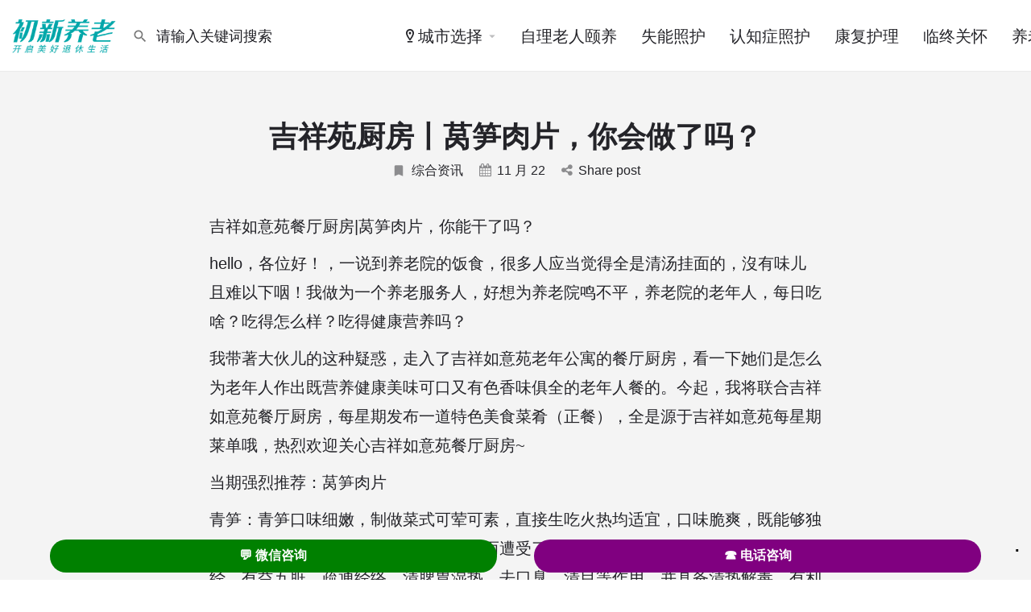

--- FILE ---
content_type: text/html; charset=UTF-8
request_url: https://www.chuxin365.com/a/jixiang-yuan-kitchen-lettuce-meat-slices-can-you-do-it/
body_size: 26766
content:
<!DOCTYPE html>
<html lang="zh-Hans">
<head>
	<meta name="generator" content="Joomla! - Open Source Content Management" />
<meta charset="UTF-8" />
	<meta name="viewport" content="width=device-width, initial-scale=1.0" />
	

	<title>吉祥苑厨房丨莴笋肉片，你会做了吗？ - 初新养老</title>
	
	<meta name="description" content="欢迎关注吉祥苑厨房，品味美食，享受当下，过有品有味的养老生活">
<meta name="robots" content="index, follow, max-snippet:-1, max-image-preview:large, max-video-preview:-1">
<link rel="canonical" href="https://www.chuxin365.com/a/jixiang-yuan-kitchen-lettuce-meat-slices-can-you-do-it/">
<link rel='stylesheet' id='popup-maker-site-css' href='//cos.cxfile.cn/uploads/pum/pum-site-styles.css?generated=1751342671' type='text/css' media='all' />
<link rel='preload stylesheet' as='style' onload="this.onload=null;this.rel='stylesheet'" id='mapbox-gl-css' href='https://api.tiles.mapbox.com/mapbox-gl-js/v1.9.0/mapbox-gl.css' type='text/css' media='all' />
<link rel='stylesheet' id='mylisting-mapbox-css' href='https://www.chuxin365.com/files/themes/my-listing/assets/dist/maps/mapbox/mapbox.css' type='text/css' media='all' />
<link rel='preload stylesheet' as='style' onload="this.onload=null;this.rel='stylesheet'" id='mylisting-icons-css' href='https://www.chuxin365.com/files/themes/my-listing/assets/dist/icons.css' type='text/css' media='all' />
<link rel='stylesheet' id='mylisting-material-icons-css' href='https://fonts.googleapis.com/icon?family=Material+Icons&#038;display=swap' type='text/css' media='all' />
<link rel='stylesheet' id='mylisting-select2-css' href='https://www.chuxin365.com/files/themes/my-listing/assets/vendor/select2/select2.css' type='text/css' media='all' />
<link rel='stylesheet' id='mylisting-vendor-css' href='https://www.chuxin365.com/files/themes/my-listing/assets/dist/vendor.css' type='text/css' media='all' />
<link rel='stylesheet' id='mylisting-frontend-css' href='https://www.chuxin365.com/files/themes/my-listing/assets/dist/frontend.css' type='text/css' media='all' />
<link rel='stylesheet' id='ml-max-w-1200-css' href='https://www.chuxin365.com/files/themes/my-listing/assets/dist/max-width-1200.css' type='text/css' media='(max-width: 1200px)' />
<link rel='stylesheet' id='ml-max-w-992-css' href='https://www.chuxin365.com/files/themes/my-listing/assets/dist/max-width-992.css' type='text/css' media='(max-width: 992px)' />
<link rel='stylesheet' id='ml-max-w-768-css' href='https://www.chuxin365.com/files/themes/my-listing/assets/dist/max-width-768.css' type='text/css' media='(max-width: 768px)' />
<link rel='stylesheet' id='ml-max-w-600-css' href='https://www.chuxin365.com/files/themes/my-listing/assets/dist/max-width-600.css' type='text/css' media='(max-width: 600px)' />
<link rel='stylesheet' id='ml-max-w-480-css' href='https://www.chuxin365.com/files/themes/my-listing/assets/dist/max-width-480.css' type='text/css' media='(max-width: 480px)' />
<link rel='stylesheet' id='ml-max-w-320-css' href='https://www.chuxin365.com/files/themes/my-listing/assets/dist/max-width-320.css' type='text/css' media='(max-width: 320px)' />
<link rel='stylesheet' id='ml-min-w-993-css' href='https://www.chuxin365.com/files/themes/my-listing/assets/dist/min-width-993.css' type='text/css' media='(min-width: 993px)' />
<link rel='stylesheet' id='ml-min-w-1201-css' href='https://www.chuxin365.com/files/themes/my-listing/assets/dist/min-width-1201.css' type='text/css' media='(min-width: 1201px)' />
<link rel='stylesheet' id='wc-general-style-css' href='https://www.chuxin365.com/files/themes/my-listing/assets/dist/wc-general-style.css' type='text/css' media='all' />
<link rel='stylesheet' id='theme-styles-default-css' href='https://www.chuxin365.com/files/themes/my-listing/style.css' type='text/css' media='all' />
<link rel='stylesheet' id='child-style-css' href='https://www.chuxin365.com/files/themes/my-listing-child/style.css' type='text/css' media='all' />
<link rel='stylesheet' id='mylisting-dynamic-styles-css' href='https://cos.cxfile.cn/uploads/mylisting-dynamic-styles.css' type='text/css' media='all' />
<script type="text/javascript" src="https://www.chuxin365.com/resources/js/jquery/jquery.min.js" id="jquery-core-js"></script>
<script type="text/javascript" src="https://www.chuxin365.com/apps/link-library/colorbox/jquery.colorbox-min.js" id="colorbox-js"></script>
<script type="text/javascript" src="https://www.chuxin365.com/apps/handl-utm-grabber/js/js.cookie.js" id="js.cookie-js"></script>
<script type="text/javascript" id="handl-utm-grabber-js-extra">
/* <![CDATA[ */
var handl_utm = [];
/* ]]> */
</script>
<script type="text/javascript" src="https://www.chuxin365.com/apps/handl-utm-grabber/js/handl-utm-grabber.js" id="handl-utm-grabber-js"></script>
<script type="text/javascript" id="thumbs_rating_scripts-js-extra">
/* <![CDATA[ */
var thumbs_rating_ajax = {"ajax_url":"https:\/\/www.chuxin365.com\/admin-ajax-9f3g.php","nonce":"c8986e4291"};
/* ]]> */
</script>
<script type="text/javascript" src="https://www.chuxin365.com/apps/link-library/upvote-downvote/js/general.js" id="thumbs_rating_scripts-js"></script>
<script type="text/javascript" id="url-shortify-js-extra">
/* <![CDATA[ */
var usParams = {"ajaxurl":"https:\/\/www.chuxin365.com\/admin-ajax-9f3g.php"};
/* ]]> */
</script>
<script type="text/javascript" src="https://www.chuxin365.com/apps/url-shortify/lite/dist/scripts/url-shortify.js" id="url-shortify-js"></script>
<script type="text/javascript" src="https://www.chuxin365.com/apps/elementor/assets/lib/font-awesome/js/v4-shims.min.js" id="font-awesome-4-shim-js"></script>
<script type="text/javascript" src="https://www.chuxin365.com/apps/simple-tags/assets/frontend/js/frontend.js" id="taxopress-frontend-js-js"></script>
<script type="text/javascript" src="https://www.chuxin365.com/resources/js/underscore.min.js" id="underscore-js"></script>
<script type="text/javascript" src="https://www.chuxin365.com/resources/js/backbone.min.js" id="backbone-js"></script>
<script type="text/javascript" src="https://www.chuxin365.com/apps/ninja-forms/assets/js/min/front-end-deps.js" id="nf-front-end-deps-js"></script>
<script type="text/javascript" id="nf-front-end-js-extra">
/* <![CDATA[ */
var nfi18n = {"ninjaForms":"Ninja Forms","changeEmailErrorMsg":"\u8bf7\u8f93\u5165\u4e00\u4e2a\u6709\u6548\u7684\u7535\u5b50\u90ae\u4ef6\u5730\u5740\uff01","changeDateErrorMsg":"\u8bf7\u8f93\u5165\u6709\u6548\u7684\u65e5\u671f!","confirmFieldErrorMsg":"\u8fd9\u4e9b\u5b57\u6bb5\u5fc5\u987b\u5339\u914d\uff01","fieldNumberNumMinError":"\u6570\u5b57\u6700\u5c11\u51fa\u9519","fieldNumberNumMaxError":"\u6570\u5b57\u6700\u591a\u51fa\u9519","fieldNumberIncrementBy":"\u8bf7\u901a\u8fc7 ","fieldTextareaRTEInsertLink":"\u63d2\u5165\u94fe\u63a5","fieldTextareaRTEInsertMedia":"\u63d2\u5165\u5a92\u4f53\u589e\u52a0","fieldTextareaRTESelectAFile":"\u9009\u62e9\u6587\u4ef6","formErrorsCorrectErrors":"\u63d0\u4ea4\u6b64\u8868\u5355\u524d\uff0c\u8bf7\u6539\u6b63\u9519\u8bef\u3002","formHoneypot":"\u5982\u679c\u60a8\u770b\u5230\u4e86\u8fd9\u4e2a\u5b57\u6bb5\uff0c\u8bf7\u4fdd\u7559\u7a7a\u767d\u3002","validateRequiredField":"\u8fd9\u662f\u4e00\u4e2a\u5fc5\u586b\u5b57\u6bb5\u3002","honeypotHoneypotError":"Honeypot \u51fa\u9519","fileUploadOldCodeFileUploadInProgress":"\u4e0a\u4f20\u6587\u4ef6\u8fdb\u884c\u4e2d\u3002","fileUploadOldCodeFileUpload":"\u4e0a\u4f20\u6587\u4ef6","currencySymbol":"\u00a5","fieldsMarkedRequired":"\u6807\u6709 <span class=\"ninja-forms-req-symbol\">*<\/span> \u7684\u5b57\u6bb5\u4e3a\u5fc5\u586b","thousands_sep":",","decimal_point":".","siteLocale":"zh_CN","dateFormat":"m\/d\/Y","startOfWeek":"1","of":"\/","previousMonth":"\u4e0a\u4e2a\u6708","nextMonth":"\u4e0b\u4e2a\u6708","months":["\u4e00\u6708","\u4e8c\u6708","\u4e09\u6708","\u56db\u6708","\u4e94\u6708","\u516d\u6708","\u4e03\u6708","\u516b\u6708","\u4e5d\u6708","\u5341\u6708","\u5341\u4e00\u6708","\u5341\u4e8c\u6708"],"monthsShort":["\u4e00\u6708","\u4e8c\u6708","\u4e09\u6708","\u56db\u6708","\u4e94\u6708","\u516d\u6708","\u4e03\u6708","\u516b\u6708","\u4e5d\u6708","\u5341\u6708","\u5341\u4e00\u6708","\u5341\u4e8c\u6708"],"weekdays":["\u5468\u65e5","\u5468\u4e00","\u5468\u4e8c","\u5468\u4e09","\u5468\u56db","\u5468\u4e94","\u5468\u516d"],"weekdaysShort":["\u5468\u65e5","\u5468\u4e00","\u5468\u4e8c","\u5468\u4e09","\u5468\u56db","\u5468\u4e94","\u5468\u516d"],"weekdaysMin":["\u5468\u65e5","\u5468\u4e00","\u5468\u4e8c","\u5468\u4e09","\u5468\u56db","\u5468\u4e94","\u5468\u516d"],"recaptchaConsentMissing":"reCaptcha validation couldn't load.","recaptchaMissingCookie":"reCaptcha v3 validation couldn't load the cookie needed to submit the form.","recaptchaConsentEvent":"Accept reCaptcha cookies before sending the form."};
var nfFrontEnd = {"adminAjax":"https:\/\/www.chuxin365.com\/admin-ajax-9f3g.php","ajaxNonce":"92ef28b96b","requireBaseUrl":"https:\/\/www.chuxin365.com\/apps\/ninja-forms\/assets\/js\/","use_merge_tags":{"user":{"address":"address","textbox":"textbox","button":"button","checkbox":"checkbox","city":"city","confirm":"confirm","date":"date","email":"email","firstname":"firstname","html":"html","hidden":"hidden","lastname":"lastname","listcheckbox":"listcheckbox","listcountry":"listcountry","listimage":"listimage","listmultiselect":"listmultiselect","listradio":"listradio","listselect":"listselect","liststate":"liststate","note":"note","number":"number","password":"password","passwordconfirm":"passwordconfirm","product":"product","quantity":"quantity","recaptcha":"recaptcha","recaptcha_v3":"recaptcha_v3","repeater":"repeater","shipping":"shipping","spam":"spam","starrating":"starrating","submit":"submit","terms":"terms","textarea":"textarea","total":"total","unknown":"unknown","zip":"zip","hr":"hr"},"post":{"address":"address","textbox":"textbox","button":"button","checkbox":"checkbox","city":"city","confirm":"confirm","date":"date","email":"email","firstname":"firstname","html":"html","hidden":"hidden","lastname":"lastname","listcheckbox":"listcheckbox","listcountry":"listcountry","listimage":"listimage","listmultiselect":"listmultiselect","listradio":"listradio","listselect":"listselect","liststate":"liststate","note":"note","number":"number","password":"password","passwordconfirm":"passwordconfirm","product":"product","quantity":"quantity","recaptcha":"recaptcha","recaptcha_v3":"recaptcha_v3","repeater":"repeater","shipping":"shipping","spam":"spam","starrating":"starrating","submit":"submit","terms":"terms","textarea":"textarea","total":"total","unknown":"unknown","zip":"zip","hr":"hr"},"system":{"address":"address","textbox":"textbox","button":"button","checkbox":"checkbox","city":"city","confirm":"confirm","date":"date","email":"email","firstname":"firstname","html":"html","hidden":"hidden","lastname":"lastname","listcheckbox":"listcheckbox","listcountry":"listcountry","listimage":"listimage","listmultiselect":"listmultiselect","listradio":"listradio","listselect":"listselect","liststate":"liststate","note":"note","number":"number","password":"password","passwordconfirm":"passwordconfirm","product":"product","quantity":"quantity","recaptcha":"recaptcha","recaptcha_v3":"recaptcha_v3","repeater":"repeater","shipping":"shipping","spam":"spam","starrating":"starrating","submit":"submit","terms":"terms","textarea":"textarea","total":"total","unknown":"unknown","zip":"zip","hr":"hr"},"fields":{"address":"address","textbox":"textbox","button":"button","checkbox":"checkbox","city":"city","confirm":"confirm","date":"date","email":"email","firstname":"firstname","html":"html","hidden":"hidden","lastname":"lastname","listcheckbox":"listcheckbox","listcountry":"listcountry","listimage":"listimage","listmultiselect":"listmultiselect","listradio":"listradio","listselect":"listselect","liststate":"liststate","note":"note","number":"number","password":"password","passwordconfirm":"passwordconfirm","product":"product","quantity":"quantity","recaptcha":"recaptcha","recaptcha_v3":"recaptcha_v3","repeater":"repeater","shipping":"shipping","spam":"spam","starrating":"starrating","submit":"submit","terms":"terms","textarea":"textarea","total":"total","unknown":"unknown","zip":"zip","hr":"hr"},"calculations":{"html":"html","hidden":"hidden","note":"note","unknown":"unknown"}},"opinionated_styles":"light","filter_esc_status":"false","nf_consent_status_response":[]};
var nfInlineVars = [];
var nfi18n = {"ninjaForms":"Ninja Forms","changeEmailErrorMsg":"\u8bf7\u8f93\u5165\u4e00\u4e2a\u6709\u6548\u7684\u7535\u5b50\u90ae\u4ef6\u5730\u5740\uff01","changeDateErrorMsg":"\u8bf7\u8f93\u5165\u6709\u6548\u7684\u65e5\u671f!","confirmFieldErrorMsg":"\u8fd9\u4e9b\u5b57\u6bb5\u5fc5\u987b\u5339\u914d\uff01","fieldNumberNumMinError":"\u6570\u5b57\u6700\u5c11\u51fa\u9519","fieldNumberNumMaxError":"\u6570\u5b57\u6700\u591a\u51fa\u9519","fieldNumberIncrementBy":"\u8bf7\u901a\u8fc7 ","fieldTextareaRTEInsertLink":"\u63d2\u5165\u94fe\u63a5","fieldTextareaRTEInsertMedia":"\u63d2\u5165\u5a92\u4f53\u589e\u52a0","fieldTextareaRTESelectAFile":"\u9009\u62e9\u6587\u4ef6","formErrorsCorrectErrors":"\u63d0\u4ea4\u6b64\u8868\u5355\u524d\uff0c\u8bf7\u6539\u6b63\u9519\u8bef\u3002","formHoneypot":"\u5982\u679c\u60a8\u770b\u5230\u4e86\u8fd9\u4e2a\u5b57\u6bb5\uff0c\u8bf7\u4fdd\u7559\u7a7a\u767d\u3002","validateRequiredField":"\u8fd9\u662f\u4e00\u4e2a\u5fc5\u586b\u5b57\u6bb5\u3002","honeypotHoneypotError":"Honeypot \u51fa\u9519","fileUploadOldCodeFileUploadInProgress":"\u4e0a\u4f20\u6587\u4ef6\u8fdb\u884c\u4e2d\u3002","fileUploadOldCodeFileUpload":"\u4e0a\u4f20\u6587\u4ef6","currencySymbol":"\u00a5","fieldsMarkedRequired":"\u6807\u6709 <span class=\"ninja-forms-req-symbol\">*<\/span> \u7684\u5b57\u6bb5\u4e3a\u5fc5\u586b","thousands_sep":",","decimal_point":".","siteLocale":"zh_CN","dateFormat":"m\/d\/Y","startOfWeek":"1","of":"\/","previousMonth":"\u4e0a\u4e2a\u6708","nextMonth":"\u4e0b\u4e2a\u6708","months":["\u4e00\u6708","\u4e8c\u6708","\u4e09\u6708","\u56db\u6708","\u4e94\u6708","\u516d\u6708","\u4e03\u6708","\u516b\u6708","\u4e5d\u6708","\u5341\u6708","\u5341\u4e00\u6708","\u5341\u4e8c\u6708"],"monthsShort":["\u4e00\u6708","\u4e8c\u6708","\u4e09\u6708","\u56db\u6708","\u4e94\u6708","\u516d\u6708","\u4e03\u6708","\u516b\u6708","\u4e5d\u6708","\u5341\u6708","\u5341\u4e00\u6708","\u5341\u4e8c\u6708"],"weekdays":["\u5468\u65e5","\u5468\u4e00","\u5468\u4e8c","\u5468\u4e09","\u5468\u56db","\u5468\u4e94","\u5468\u516d"],"weekdaysShort":["\u5468\u65e5","\u5468\u4e00","\u5468\u4e8c","\u5468\u4e09","\u5468\u56db","\u5468\u4e94","\u5468\u516d"],"weekdaysMin":["\u5468\u65e5","\u5468\u4e00","\u5468\u4e8c","\u5468\u4e09","\u5468\u56db","\u5468\u4e94","\u5468\u516d"],"recaptchaConsentMissing":"reCaptcha validation couldn't load.","recaptchaMissingCookie":"reCaptcha v3 validation couldn't load the cookie needed to submit the form.","recaptchaConsentEvent":"Accept reCaptcha cookies before sending the form."};
var nfFrontEnd = {"adminAjax":"https:\/\/www.chuxin365.com\/admin-ajax-9f3g.php","ajaxNonce":"92ef28b96b","requireBaseUrl":"https:\/\/www.chuxin365.com\/apps\/ninja-forms\/assets\/js\/","use_merge_tags":{"user":{"address":"address","textbox":"textbox","button":"button","checkbox":"checkbox","city":"city","confirm":"confirm","date":"date","email":"email","firstname":"firstname","html":"html","hidden":"hidden","lastname":"lastname","listcheckbox":"listcheckbox","listcountry":"listcountry","listimage":"listimage","listmultiselect":"listmultiselect","listradio":"listradio","listselect":"listselect","liststate":"liststate","note":"note","number":"number","password":"password","passwordconfirm":"passwordconfirm","product":"product","quantity":"quantity","recaptcha":"recaptcha","recaptcha_v3":"recaptcha_v3","repeater":"repeater","shipping":"shipping","spam":"spam","starrating":"starrating","submit":"submit","terms":"terms","textarea":"textarea","total":"total","unknown":"unknown","zip":"zip","hr":"hr"},"post":{"address":"address","textbox":"textbox","button":"button","checkbox":"checkbox","city":"city","confirm":"confirm","date":"date","email":"email","firstname":"firstname","html":"html","hidden":"hidden","lastname":"lastname","listcheckbox":"listcheckbox","listcountry":"listcountry","listimage":"listimage","listmultiselect":"listmultiselect","listradio":"listradio","listselect":"listselect","liststate":"liststate","note":"note","number":"number","password":"password","passwordconfirm":"passwordconfirm","product":"product","quantity":"quantity","recaptcha":"recaptcha","recaptcha_v3":"recaptcha_v3","repeater":"repeater","shipping":"shipping","spam":"spam","starrating":"starrating","submit":"submit","terms":"terms","textarea":"textarea","total":"total","unknown":"unknown","zip":"zip","hr":"hr"},"system":{"address":"address","textbox":"textbox","button":"button","checkbox":"checkbox","city":"city","confirm":"confirm","date":"date","email":"email","firstname":"firstname","html":"html","hidden":"hidden","lastname":"lastname","listcheckbox":"listcheckbox","listcountry":"listcountry","listimage":"listimage","listmultiselect":"listmultiselect","listradio":"listradio","listselect":"listselect","liststate":"liststate","note":"note","number":"number","password":"password","passwordconfirm":"passwordconfirm","product":"product","quantity":"quantity","recaptcha":"recaptcha","recaptcha_v3":"recaptcha_v3","repeater":"repeater","shipping":"shipping","spam":"spam","starrating":"starrating","submit":"submit","terms":"terms","textarea":"textarea","total":"total","unknown":"unknown","zip":"zip","hr":"hr"},"fields":{"address":"address","textbox":"textbox","button":"button","checkbox":"checkbox","city":"city","confirm":"confirm","date":"date","email":"email","firstname":"firstname","html":"html","hidden":"hidden","lastname":"lastname","listcheckbox":"listcheckbox","listcountry":"listcountry","listimage":"listimage","listmultiselect":"listmultiselect","listradio":"listradio","listselect":"listselect","liststate":"liststate","note":"note","number":"number","password":"password","passwordconfirm":"passwordconfirm","product":"product","quantity":"quantity","recaptcha":"recaptcha","recaptcha_v3":"recaptcha_v3","repeater":"repeater","shipping":"shipping","spam":"spam","starrating":"starrating","submit":"submit","terms":"terms","textarea":"textarea","total":"total","unknown":"unknown","zip":"zip","hr":"hr"},"calculations":{"html":"html","hidden":"hidden","note":"note","unknown":"unknown"}},"opinionated_styles":"light","filter_esc_status":"false","nf_consent_status_response":[]};
var nfInlineVars = [];
/* ]]> */
</script>
<script type="text/javascript" src="https://www.chuxin365.com/apps/ninja-forms/assets/js/min/front-end.js" id="nf-front-end-js"></script>
<script type="text/javascript" src="https://www.chuxin365.com/apps/ninja-forms-style/layouts/assets/js/min/front-end.js" id="nf-layout-front-end-js"></script>
<meta name="cdp-version" content="1.5.0" />
<script type="text/javascript">var MyListing = {"Helpers":{},"Handlers":{},"MapConfig":{"ClusterSize":35,"AccessToken":"pk.eyJ1IjoibG91eWkiLCJhIjoiY2sxajRoaHM0MDh6cjNpcDVnZmtrcGVjYyJ9.4J7MmLisSh6P-6aqkXo22w","Language":"zh","TypeRestrictions":[],"CountryRestrictions":["CN"],"CustomSkins":{}}};</script><script type="text/javascript">var CASE27 = {"ajax_url":"https:\/\/www.chuxin365.com\/admin-ajax-9f3g.php","login_url":"https:\/\/www.chuxin365.com\/my-account\/","register_url":"https:\/\/www.chuxin365.com\/my-account\/?register","mylisting_ajax_url":"\/?mylisting-ajax=1","theme_folder":"https:\/\/www.chuxin365.com\/files\/themes\/my-listing","theme_version":"2.12","env":"production","ajax_nonce":"9bc8609dbf","l10n":{"selectOption":"\u8bf7\u70b9\u51fb\u9009\u62e9","errorLoading":"\u8bfb\u53d6\u5931\u8d25","removeAllItems":"\u5168\u90e8\u5220\u9664","loadingMore":"Loading more results\u2026","noResults":"\u65e0\u5339\u914d\u7ed3\u679c","searching":"\u641c\u7d22\u4e2d...","datepicker":{"format":"DD MMMM, YY","timeFormat":"h:mm A","dateTimeFormat":"DD MMMM, YY, h:mm A","timePicker24Hour":false,"firstDay":1,"applyLabel":"Apply","cancelLabel":"Cancel","customRangeLabel":"Custom Range","daysOfWeek":["Su","Mo","Tu","We","Th","Fr","Sa"],"monthNames":["January","February","March","April","May","June","July","August","September","October","November","December"]},"irreversible_action":"This is an irreversible action. Proceed anyway?","delete_listing_confirm":"Are you sure you want to delete this listing?","copied_to_clipboard":"Copied!","nearby_listings_location_required":"\u8bf7\u8f93\u5165\u4f4d\u7f6e\u5bfb\u627e\u9644\u8fd1\u7684\u673a\u6784","nearby_listings_retrieving_location":"\u6b63\u5728\u63a5\u6536\u4f4d\u7f6e\u4fe1\u606f","nearby_listings_searching":"\u6b63\u5728\u641c\u7d22\u9644\u8fd1\u7684\u670d\u52a1...","geolocation_failed":"\u8bf7\u5f00\u542f\u5b9a\u4f4d\u4fe1\u606f\u5bfb\u627e\u9644\u8fd1\u7684\u673a\u6784","something_went_wrong":"\u51fa\u9519\u4e86","all_in_category":"\u9009\u62e9 \"%s\" \u7684\u884c\u653f\u533a","invalid_file_type":"Invalid file type. Accepted types:","file_limit_exceeded":"You have exceeded the file upload limit (%d).","file_size_limit":"This attachement (%s) exceeds upload size limit (%d).","terms_limit":"You can select a maximum of %s item(s) for this field.","input_too_short":"Field value can't be shorter than %d characters.","input_too_long":"Field value can't be longer than %d characters."},"woocommerce":[],"map_provider":"mapbox","google_btn_local":"zh_CN","caption1":"false","caption2":"false","close_on_scroll":"","recaptcha_type":"v2","recaptcha_key":"","select2_keep_open_multi":"1","js_field_html_img":"<div class=\"uploaded-file uploaded-image review-gallery-image job-manager-uploaded-file\">\t<span class=\"uploaded-file-preview\">\t\t\t\t\t<span class=\"job-manager-uploaded-file-preview\">\t\t\t\t<img alt=\"Uploaded file\" src=\"\">\t\t\t<\/span>\t\t\t\t<a href=\"#\" class=\"remove-uploaded-file review-gallery-image-remove job-manager-remove-uploaded-file\"><i class=\"mi delete\"><\/i><\/a>\t<\/span>\t<input type=\"hidden\" class=\"input-text\" name=\"\" value=\"b64:\"><\/div>","js_field_html":"<div class=\"uploaded-file  review-gallery-image job-manager-uploaded-file\">\t<span class=\"uploaded-file-preview\">\t\t\t\t\t<span class=\"job-manager-uploaded-file-name\">\t\t\t\t<i class=\"mi insert_drive_file uploaded-file-icon\"><\/i>\t\t\t\t<code><\/code>\t\t\t<\/span>\t\t\t\t<a href=\"#\" class=\"remove-uploaded-file review-gallery-image-remove job-manager-remove-uploaded-file\"><i class=\"mi delete\"><\/i><\/a>\t<\/span>\t<input type=\"hidden\" class=\"input-text\" name=\"\" value=\"b64:\"><\/div>"};</script>	<noscript><style>.woocommerce-product-gallery{ opacity: 1 !important; }</style></noscript>
	
			
					
		
<script>
(function(c,l,a,r,i,t,y){
            c[a]=c[a]||function(){(c[a].q=c[a].q||[]).push(arguments)};
            t=l.createElement(r);t.async=1;t.src="https://www.clarity.ms/tag/"+i+"?ref=seopress";
            y=l.getElementsByTagName(r)[0];y.parentNode.insertBefore(t,y);
        })(window, document, "clarity", "script", "onkdvdsk9p");window.clarity('consent', false);</script>
<link rel='stylesheet' href='https://cdn.cxfile.cn/files/cache/wph/648aba33.css' media='all' /></head>

<!-- URL Normalizer (by JoomlaWorks) --><body class="single woocommerce-no-js my-listing elementor-default elementor-kit-31065">

<div id="c27-site-wrapper"><div class="loader-bg main-loader site-logo-loader" style="background-color: #ffffff;">
	<img width="200" height="68" src="https://cos.cxfile.cn/uploads/2023/01/1673593260-LOGO_200x68.png" class="" alt="Site logo" aria-hidden="true" decoding="async" /></div>
<link rel='stylesheet' id='mylisting-header-css' href='https://www.chuxin365.com/files/themes/my-listing/assets/dist/header.css' type='text/css' media='all' />

<header class="c27-main-header header header-style-default header-width-full-width header-light-skin header-scroll-light-skin header-scroll-hide header-fixed header-menu-right">
	<div class="header-skin"></div>
	<div class="header-container">
		<div class="header-top container-fluid">
			<div class="header-left">
			<div class="mobile-menu">
				<a aria-label="Mobile menu icon" href="#main-menu">
					<div class="mobile-menu-lines"><i class="mi menu"></i></div>
				</a>
			</div>
			<div class="logo">
									
					<a aria-label="Site logo" href="https://www.chuxin365.com/" class="static-logo">
						<img width="200" height="68" src="https://cos.cxfile.cn/uploads/2023/01/1673593260-LOGO_200x68.png" class="" alt="初新养老 LOGO" aria-hidden="true" decoding="async" />					</a>
							</div>
							<link rel='stylesheet' id='mylisting-quick-search-form-css' href='https://www.chuxin365.com/files/themes/my-listing/assets/dist/quick-search-form.css' type='text/css' media='all' />
<div class="quick-search-instance text-left" id="c27-header-search-form" data-focus="default">
	<form action="https://www.chuxin365.com/explore/" method="GET">
		<div class="dark-forms header-search  search-shortcode-light">
			<i class="mi search"></i>
			<input type="search" placeholder="请输入关键词搜索" name="search_keywords" autocomplete="off">
			<div class="instant-results">
				<ul class="instant-results-list ajax-results no-list-style"></ul>
				<button type="submit" class="buttons full-width button-5 search view-all-results all-results">
					<i class="mi search"></i>查看全部搜索结果				</button>
				<button type="submit" class="buttons full-width button-5 search view-all-results no-results">
					<i class="mi search"></i>没有匹配的搜索结果				</button>
				<div class="loader-bg">
					<link rel='stylesheet' id='mylisting-paper-spinner-css' href='https://www.chuxin365.com/files/themes/my-listing/assets/dist/paper-spinner.css' type='text/css' media='all' />

<div class="paper-spinner center-vh" style="width: 24px; height: 24px;">
	<div class="spinner-container active">
		<div class="spinner-layer layer-1" style="border-color: #777;">
			<div class="circle-clipper left">
				<div class="circle" style="border-width: 2.5px;"></div>
			</div><div class="gap-patch">
				<div class="circle" style="border-width: 2.5px;"></div>
			</div><div class="circle-clipper right">
				<div class="circle" style="border-width: 2.5px;"></div>
			</div>
		</div>
	</div>
</div>				</div>

									<ul class="instant-results-list default-results no-list-style">
        				<li class="ir-cat">推荐中</li>

													<li>
								<a href="https://www.chuxin365.com/category/care-homes/">
									<span class="cat-icon" style="background-color: #43c1aa;">
                                        			<i class="mi home" style="color: #fff; "></i>
											</span>
									<span class="category-name">养老院</span>
								</a>
							</li>
													<li>
								<a href="https://www.chuxin365.com/category/nursing-homes/">
									<span class="cat-icon" style="background-color: #43c1aa;">
                                        			<i class="icon-health-hospital-sign-1" style="color: #fff; "></i>
											</span>
									<span class="category-name">护理院</span>
								</a>
							</li>
													<li>
								<a href="https://www.chuxin365.com/category/senior-apartment/">
									<span class="cat-icon" style="background-color: #43c1aa;">
                                        			<i class="fa fa-building" style="color: #fff; "></i>
											</span>
									<span class="category-name">老年公寓</span>
								</a>
							</li>
													<li>
								<a href="https://www.chuxin365.com/category/continuing-care-retirement-communities/">
									<span class="cat-icon" style="background-color: #43c1aa;">
                                        			<i class="icon-building-10" style="color: #fff; "></i>
											</span>
									<span class="category-name">养老社区/CCRC</span>
								</a>
							</li>
						
					</ul>
							</div>
		</div>
	</form>
</div>
										</div>
			<div class="header-center">
			<div class="i-nav">
				<div class="mobile-nav-head">
					<div class="mnh-close-icon">
						<a aria-label="Close mobile menu" href="#close-main-menu">
							<i class="mi close"></i>
						</a>
					</div>

									</div>

				
					<ul id="menu-main-menu" class="main-menu main-nav no-list-style"><li class="menu-item-has-children"><a href="#"><span><i class="icon-location-pin-4"></i>城市选择</span></a>
<div class="submenu-toggle"><i class="material-icons arrow_drop_down"></i></div><ul class="sub-menu i-dropdown no-list-style">
	<li class="menu-item-has-children"><a href="https://www.chuxin365.com/shanghai/">上海养老机构</a>
	<div class="submenu-toggle"><i class="material-icons arrow_drop_down"></i></div><ul class="sub-menu i-dropdown no-list-style">
		<li><a href="https://www.chuxin365.com/shanghai/shanghai-elderly-care-community/">上海养老社区</a></li>
		<li><a href="https://www.chuxin365.com/shanghai/shanghai-elderly-appartment/">上海老年公寓</a></li>
		<li><a href="https://www.chuxin365.com/shanghai/shanghai-care-home/">上海养老院</a></li>
		<li><a href="https://www.chuxin365.com/shanghai/shanghai-nursing-home/">上海护理院</a></li>
	</ul>
</li>
	<li class="menu-item-has-children"><a href="https://www.chuxin365.com/beijing/">北京养老机构</a>
	<div class="submenu-toggle"><i class="material-icons arrow_drop_down"></i></div><ul class="sub-menu i-dropdown no-list-style">
		<li><a href="https://www.chuxin365.com/beijing/beijing-elderly-care-community/">北京养老社区</a></li>
		<li><a href="https://www.chuxin365.com/beijing/beijing-elderly-appartment/">北京老年公寓</a></li>
		<li><a href="https://www.chuxin365.com/beijing/beijing-care-home/">北京高档养老院</a></li>
		<li><a href="https://www.chuxin365.com/beijing/beijing-nursing-home/">北京护理院</a></li>
	</ul>
</li>
	<li class="menu-item-has-children"><a href="https://www.chuxin365.com/guangzhou/">广州养老机构</a>
	<div class="submenu-toggle"><i class="material-icons arrow_drop_down"></i></div><ul class="sub-menu i-dropdown no-list-style">
		<li><a href="https://www.chuxin365.com/guangzhou/guangzhou-elderly-care-community/">广州养老社区</a></li>
		<li><a href="https://www.chuxin365.com/guangzhou/guangzhou-elderly-appartment/">广州老年公寓</a></li>
		<li><a href="https://www.chuxin365.com/guangzhou/guangzhou-care-home/">广州养老院</a></li>
		<li><a href="https://www.chuxin365.com/guangzhou/guangzhou-nursing-home/">广州护理院</a></li>
	</ul>
</li>
	<li class="menu-item-has-children"><a href="https://www.chuxin365.com/shenzhen/">深圳养老机构</a>
	<div class="submenu-toggle"><i class="material-icons arrow_drop_down"></i></div><ul class="sub-menu i-dropdown no-list-style">
		<li><a href="https://www.chuxin365.com/shenzhen/shenzhen-elderly-appartment/">深圳老年公寓</a></li>
		<li><a href="https://www.chuxin365.com/shenzhen/shenzhen-elderly-care-community/">深圳养老社区</a></li>
		<li><a href="https://www.chuxin365.com/shenzhen/shenzhen-care-home/">深圳养老院</a></li>
		<li><a href="https://www.chuxin365.com/shenzhen/shenzhen-nursing-home/">深圳护理院</a></li>
	</ul>
</li>
	<li class="menu-item-has-children"><a href="https://www.chuxin365.com/hangzhou/">杭州养老机构</a>
	<div class="submenu-toggle"><i class="material-icons arrow_drop_down"></i></div><ul class="sub-menu i-dropdown no-list-style">
		<li><a href="https://www.chuxin365.com/hangzhou/hangzhou-elderly-care-community/">杭州养老社区</a></li>
		<li><a href="https://www.chuxin365.com/hangzhou/hangzhou-elderly-appartment/">杭州老年公寓</a></li>
		<li><a href="https://www.chuxin365.com/hangzhou/hangzhou-care-home/">杭州养老院</a></li>
		<li><a href="https://www.chuxin365.com/hangzhou/hangzhou-nursing-home/">杭州护理院</a></li>
	</ul>
</li>
	<li class="menu-item-has-children"><a href="https://www.chuxin365.com/suzhou/">苏州养老机构</a>
	<div class="submenu-toggle"><i class="material-icons arrow_drop_down"></i></div><ul class="sub-menu i-dropdown no-list-style">
		<li><a href="https://www.chuxin365.com/suzhou/suzhou-elderly-care-community/">苏州养老社区</a></li>
		<li><a href="https://www.chuxin365.com/suzhou/suzhou-elderly-appartment/">苏州老年公寓</a></li>
		<li><a href="https://www.chuxin365.com/suzhou/suzhou-care-home/">苏州养老院</a></li>
		<li><a href="https://www.chuxin365.com/suzhou/suzhou-nursing-home/">苏州护理院</a></li>
	</ul>
</li>
	<li class="menu-item-has-children"><a href="https://www.chuxin365.com/ningbo/">宁波养老机构</a>
	<div class="submenu-toggle"><i class="material-icons arrow_drop_down"></i></div><ul class="sub-menu i-dropdown no-list-style">
		<li><a href="https://www.chuxin365.com/ningbo/ningbo-elderly-care-community/">宁波养老社区</a></li>
		<li><a href="https://www.chuxin365.com/ningbo/ningbo-elderly-appartment/">宁波老年公寓</a></li>
		<li><a href="https://www.chuxin365.com/ningbo/ningbo-care-home/">宁波养老院</a></li>
		<li><a href="https://www.chuxin365.com/ningbo/ningbo-nursing-home/">宁波护理院</a></li>
	</ul>
</li>
	<li class="menu-item-has-children"><a href="https://www.chuxin365.com/nanjing/">南京养老机构</a>
	<div class="submenu-toggle"><i class="material-icons arrow_drop_down"></i></div><ul class="sub-menu i-dropdown no-list-style">
		<li><a href="https://www.chuxin365.com/nanjing/nanjing-elderly-care-community/">南京养老社区</a></li>
		<li><a href="https://www.chuxin365.com/nanjing/nanjing-elderly-appartment/">南京老年公寓</a></li>
		<li><a href="https://www.chuxin365.com/nanjing/nanjing-care-home/">南京养老院</a></li>
		<li><a href="https://www.chuxin365.com/nanjing/nanjing-nursing-home/">南京护理院</a></li>
	</ul>
</li>
	<li class="menu-item-has-children"><a href="https://www.chuxin365.com/wuxi/">无锡养老机构</a>
	<div class="submenu-toggle"><i class="material-icons arrow_drop_down"></i></div><ul class="sub-menu i-dropdown no-list-style">
		<li><a href="https://www.chuxin365.com/wuxi/wuxi-elderly-care-community/">无锡养老社区</a></li>
		<li><a href="https://www.chuxin365.com/wuxi/wuxi-elderly-appartment/">无锡老年公寓</a></li>
		<li><a href="https://www.chuxin365.com/wuxi/wuxi-care-home/">无锡养老院</a></li>
		<li><a href="https://www.chuxin365.com/wuxi/wuxi-nursing-home/">无锡护理院</a></li>
	</ul>
</li>
	<li class="menu-item-has-children"><a href="https://www.chuxin365.com/tianjin/">天津养老机构</a>
	<div class="submenu-toggle"><i class="material-icons arrow_drop_down"></i></div><ul class="sub-menu i-dropdown no-list-style">
		<li><a href="https://www.chuxin365.com/tianjin/tianjin-elderly-care-community/">天津养老社区</a></li>
		<li><a href="https://www.chuxin365.com/tianjin/tianjin-elderly-appartment/">天津老年公寓</a></li>
		<li><a href="https://www.chuxin365.com/tianjin/tianjin-care-home/">天津养老院</a></li>
		<li><a href="https://www.chuxin365.com/tianjin/tianjin-nursing-home/">天津护理院</a></li>
	</ul>
</li>
	<li class="menu-item-has-children"><a href="https://www.chuxin365.com/chengdu/">成都养老机构</a>
	<div class="submenu-toggle"><i class="material-icons arrow_drop_down"></i></div><ul class="sub-menu i-dropdown no-list-style">
		<li><a href="https://www.chuxin365.com/chengdu/chengdu-elderly-care-community/">成都养老社区</a></li>
		<li><a href="https://www.chuxin365.com/chengdu/chengdu-elderly-appartment/">成都老年公寓</a></li>
		<li><a href="https://www.chuxin365.com/chengdu/chengdu-care-home/">成都养老院</a></li>
		<li><a href="https://www.chuxin365.com/chengdu/chengdu-nursing-home/">成都护理院</a></li>
	</ul>
</li>
	<li class="menu-item-has-children"><a href="https://www.chuxin365.com/chongqing/">重庆养老机构</a>
	<div class="submenu-toggle"><i class="material-icons arrow_drop_down"></i></div><ul class="sub-menu i-dropdown no-list-style">
		<li><a href="https://www.chuxin365.com/chongqing/chongqing-elderly-care-community/">重庆养老社区</a></li>
		<li><a href="https://www.chuxin365.com/chongqing/chongqing-elderly-appartment/">重庆老年公寓</a></li>
		<li><a href="https://www.chuxin365.com/chongqing/chongqing-care-home/">重庆养老院</a></li>
		<li><a href="https://www.chuxin365.com/chongqing/chongqing-nursing-home/">重庆护理院</a></li>
	</ul>
</li>
	<li class="menu-item-has-children"><a href="https://www.chuxin365.com/wuhan/">武汉养老机构</a>
	<div class="submenu-toggle"><i class="material-icons arrow_drop_down"></i></div><ul class="sub-menu i-dropdown no-list-style">
		<li><a href="https://www.chuxin365.com/wuhan/wuhan-elderly-care-community/">武汉养老社区</a></li>
		<li><a href="https://www.chuxin365.com/wuhan/wuhan-elderly-appartment/">武汉老年公寓</a></li>
		<li><a href="https://www.chuxin365.com/wuhan/wuhan-care-home/">武汉养老院</a></li>
		<li><a href="https://www.chuxin365.com/wuhan/wuhan-nursing-home/">武汉护理院</a></li>
	</ul>
</li>
</ul>
</li>
<li><a href="https://www.chuxin365.com/care-types/independent-living/">自理老人颐养</a></li>
<li><a href="https://www.chuxin365.com/care-types/assisted-living/">失能照护</a></li>
<li><a href="https://www.chuxin365.com/care-types/memory-care/">认知症照护</a></li>
<li><a href="https://www.chuxin365.com/care-types/recovery-care/">康复护理</a></li>
<li><a href="https://www.chuxin365.com/care-types/hospice-care/">临终关怀</a></li>
<li class="menu-item-has-children"><a href="https://www.chuxin365.com/explore/?tab=categories">养老机构</a>
<div class="submenu-toggle"><i class="material-icons arrow_drop_down"></i></div><ul class="sub-menu i-dropdown no-list-style">
	<li><a href="https://www.chuxin365.com/category/continuing-care-retirement-communities/">养老社区/CCRC</a></li>
	<li><a href="https://www.chuxin365.com/category/senior-apartment/">老年公寓</a></li>
	<li><a href="https://www.chuxin365.com/category/care-homes/">养老院</a></li>
	<li><a href="https://www.chuxin365.com/category/nursing-homes/">护理院</a></li>
	<li><a href="https://www.chuxin365.com/category/rehabilitation-hospital/">康复医院</a></li>
	<li><a href="https://www.chuxin365.com/category/elderly-care-centre/">长者照护中心</a></li>
</ul>
</li>
<li><a href="https://www.chuxin365.com/legal-services/">法律保障</a></li>
</ul>
					<div class="mobile-nav-button">
											</div>
				</div>
				<div class="i-nav-overlay"></div>
				</div>
			<div class="header-right">
									<div class="user-area signin-area">
						<i class="mi person user-area-icon"></i>
						<a href="https://www.chuxin365.com/my-account/">
							登录						</a>
											</div>
					<div class="mob-sign-in">
						<a aria-label="Mobile sign in button" href="https://www.chuxin365.com/my-account/"><i class="mi person"></i></a>
					</div>

									
				
									<div class="search-trigger" data-toggle="modal" data-target="#quicksearch-mobile-modal">
						<a aria-label="Header mobile search trigger" href="#"><i class="mi search"></i></a>
					</div>
							</div>
		</div>
	</div>
</header>

	<div class="c27-top-content-margin"></div>

<link rel='stylesheet' id='mylisting-single-blog-css' href='https://www.chuxin365.com/files/themes/my-listing/assets/dist/single-blog.css' type='text/css' media='all' />
<section class="i-section blogpost-section">
	<div class="container">
		<div class="row blog-title">
			<div class="col-md-8 col-md-offset-2">
				<h1 class="case27-primary-text">吉祥苑厨房丨莴笋肉片，你会做了吗？</h1>
					<div class="post-cover-buttons">
						<ul class="no-list-style">
															<li>
									<a href="https://www.chuxin365.com/z/miscellaneous/">
										<i class="mi bookmark"></i>
										综合资讯									</a>
								</li>
							
							<li>
								<div>
									<i class="fa fa-calendar"></i>
																		<span>11 月 22</span>
								</div>
							</li>



							<li class="dropdown">
																	<a href="#" data-toggle="modal" data-target="#social-share-modal">
										<i class="fa fa-share-alt"></i>
										Share post									</a>

															</li>
					</ul>
				</div>
			</div>
		</div>
		
		<div class="row section-body">
			<div class="col-md-8 col-md-offset-2 c27-content-wrapper">
				<p>吉祥如意苑餐厅厨房|莴笋肉片，你能干了吗？</p>
<p>hello，各位好！，一说到养老院的饭食，很多人应当觉得全是清汤挂面的，沒有味儿且难以下咽！我做为一个养老服务人，好想为养老院鸣不平，养老院的老年人，每日吃啥？吃得怎么样？吃得健康营养吗？</p>
<p>我带著大伙儿的这种疑惑，走入了吉祥如意苑老年公寓的餐厅厨房，看一下她们是怎么为老年人作出既营养健康美味可口又有色香味俱全的老年人餐的。今起，我将联合吉祥如意苑餐厅厨房，每星期发布一道特色美食菜肴（正餐），全是源于吉祥如意苑每星期莱单哦，热烈欢迎关心吉祥如意苑餐厅厨房~</p>
<p>当期强烈推荐：莴笋肉片</p>
<p>青笋：青笋口味细嫩，制做菜式可荤可素，直接生吃火热均适宜，口味脆爽，既能够独立用于烧菜进餐，还能够里脊配搭，因而遭受了许多 家中的亲睐。青笋寒性，入胃肠经，有益五脏、疏通经络、清脾胃湿热、去口臭、清目等作用，并具备清热解毒、有利排尿等功效。常吃莴笋叶对口腔健康有协助，也有安神助眠摧眠的功效。</p>
<p>• 特色美食原材料 •</p>
<p>青笋 / 红萝卜 / 黑木耳 / 里脊 / 米酒 / 盐 / 嫩肉粉 / 葱 / 姜 / 蒜 / 白胡椒粉 / 生抽酱油 / 油耗 / 味精 / 白砂糖 / 木薯淀粉 / 芝麻油</p>
<p>• 制做流程•</p>
<p>1/青笋切割成凌型片状，少量红萝卜、黑木耳颜色。</p>
<p>2/猪里脊肉切割成片状，用米酒、白胡椒粉、盐、嫩肉粉腌渍。</p>
<p>3/炒菜锅烧开少量盐，水开后放进青笋胡萝卜木耳烧透煮开沥干水分，炒菜锅烧电待四成放进腌渍好的小肉划散控油补水，锅中少量油放进葱蒜呛香盐生抽酱油香油白胡椒粉味精白砂糖调料，添加大骨汤放进青笋红萝卜木耳肉片烧透进味放水木薯淀粉构欠淋芝麻油起锅摆盘。</p>
<p>• 小贴士 •</p>
<p>之上调味品均以本人口感适度添加就可以。提议大伙儿在家里试一试，非常是家里有老年人的，能够将这家常小菜列入家里菜谱。</p>
<p> 有关菜肴，在制作过程中有一切难题，都能够私聊我呦，我会在见到的第一时间请大厨师一一为大伙儿解释，不管少年儿童還是老年人，不管身在哪里，不管大晴天還是阴雨天，都希望你都能吃到身心健康美味可口的菜式。</p>
			</div>
		</div>
					<div class="row tags-list">
				<div class="col-md-8 col-md-offset-2">
					<ul class="tags no-list-style">
						<li><a href="https://www.chuxin365.com/t/retirement/" rel="tag">养老</a><li><a href="https://www.chuxin365.com/t/beadhouse/" rel="tag">养老院</a><li><a href="https://www.chuxin365.com/t/senior-apartment/" rel="tag">老年公寓</a></li>
					</ul>
				</div>
			</div>
		
		
		<div class="row c27-post-changer">
			<div class="col-xs-4 col-sm-5 text-left">
				<a href="https://www.chuxin365.com/a/special-hand-made-seafood-dumplings-warm-the-hearts-of-the-elderly-in-the-hospital/" rel="prev">Previous Post</a>			</div>
			<div class="col-xs-4 col-sm-2 text-center">
									<a href="https://www.chuxin365.com/blog/">
						<i class="material-icons mi grid_on"></i>
					</a>
							</div>
			<div class="col-xs-4 col-sm-5 text-right">
				<a href="https://www.chuxin365.com/a/jixiang-garden-kitchen-wolfberry-tremella-and-sydney-soup-have-you-got-it/" rel="next">Next Post</a>			</div>
		</div>
	</div>
</section>



</div><link rel='stylesheet' id='mylisting-footer-css' href='https://www.chuxin365.com/files/themes/my-listing/assets/dist/footer.css' type='text/css' media='all' />

<footer class="footer ">
	<div class="container">
					<link rel='stylesheet' id='mylisting-wp-widgets-css' href='https://www.chuxin365.com/files/themes/my-listing/assets/dist/ml-wp-widgets.css' type='text/css' media='all' />
			<div class="row">
				<div class="col-lg-12 col-sm-6 col-xs-12 c_widget woocommerce"><div id="crp_related"> </div></div><div class="col-lg-12 col-sm-6 col-xs-12 c_widget woocommerce"><p class="wp-block-tag-cloud"><a href="https://www.chuxin365.com/t/retirement/" class="tag-cloud-link tag-link-1593 tag-link-position-1" style="font-size: 14pt;" aria-label="养老 (2,147 项)">养老</a>
<a href="https://www.chuxin365.com/t/elderly-care-apartment/" class="tag-cloud-link tag-link-1595 tag-link-position-2" style="font-size: 12.208333333333pt;" aria-label="养老公寓 (295 项)">养老公寓</a>
<a href="https://www.chuxin365.com/t/elderly-care-institutions/" class="tag-cloud-link tag-link-1597 tag-link-position-3" style="font-size: 12.625pt;" aria-label="养老机构 (464 项)">养老机构</a>
<a href="https://www.chuxin365.com/t/elderly-care-model/" class="tag-cloud-link tag-link-1596 tag-link-position-4" style="font-size: 11.479166666667pt;" aria-label="养老模式 (132 项)">养老模式</a>
<a href="https://www.chuxin365.com/t/pension-community/" class="tag-cloud-link tag-link-1362 tag-link-position-5" style="font-size: 11.895833333333pt;" aria-label="养老社区 (209 项)">养老社区</a>
<a href="https://www.chuxin365.com/t/beadhouse/" class="tag-cloud-link tag-link-1567 tag-link-position-6" style="font-size: 13.354166666667pt;" aria-label="养老院 (1,036 项)">养老院</a>
<a href="https://www.chuxin365.com/t/combination-of-medicine-and-nursing/" class="tag-cloud-link tag-link-1270 tag-link-position-7" style="font-size: 12.791666666667pt;" aria-label="医养结合 (562 项)">医养结合</a>
<a href="https://www.chuxin365.com/t/dementia/" class="tag-cloud-link tag-link-1265 tag-link-position-8" style="font-size: 12.833333333333pt;" aria-label="失智 (592 项)">失智</a>
<a href="https://www.chuxin365.com/t/disability/" class="tag-cloud-link tag-link-1264 tag-link-position-9" style="font-size: 12.875pt;" aria-label="失能 (609 项)">失能</a>
<a href="https://www.chuxin365.com/t/home-care/" class="tag-cloud-link tag-link-1261 tag-link-position-10" style="font-size: 12.583333333333pt;" aria-label="居家养老 (441 项)">居家养老</a>
<a href="https://www.chuxin365.com/t/parkinson/" class="tag-cloud-link tag-link-1266 tag-link-position-11" style="font-size: 11pt;" aria-label="帕金森 (77 项)">帕金森</a>
<a href="https://www.chuxin365.com/t/nursing/" class="tag-cloud-link tag-link-1269 tag-link-position-12" style="font-size: 14pt;" aria-label="护理 (2,160 项)">护理</a>
<a href="https://www.chuxin365.com/t/nursing-home/" class="tag-cloud-link tag-link-1570 tag-link-position-13" style="font-size: 12.166666666667pt;" aria-label="护理院 (280 项)">护理院</a>
<a href="https://www.chuxin365.com/t/traveling/" class="tag-cloud-link tag-link-1594 tag-link-position-14" style="font-size: 10.5625pt;" aria-label="旅居 (47 项)">旅居</a>
<a href="https://www.chuxin365.com/t/taiping-wutong/" class="tag-cloud-link tag-link-1361 tag-link-position-15" style="font-size: 10.520833333333pt;" aria-label="梧桐人家 (45 项)">梧桐人家</a>
<a href="https://www.chuxin365.com/t/chun-xuanmao/" class="tag-cloud-link tag-link-1620 tag-link-position-16" style="font-size: 11.270833333333pt;" aria-label="椿萱茂 (104 项)">椿萱茂</a>
<a href="https://www.chuxin365.com/t/taikang-home/" class="tag-cloud-link tag-link-1577 tag-link-position-17" style="font-size: 10.041666666667pt;" aria-label="泰康之家 (26 项)">泰康之家</a>
<a href="https://www.chuxin365.com/t/pudong/" class="tag-cloud-link tag-link-1366 tag-link-position-18" style="font-size: 12.104166666667pt;" aria-label="浦东 (261 项)">浦东</a>
<a href="https://www.chuxin365.com/t/aoduo-garden/" class="tag-cloud-link tag-link-1575 tag-link-position-19" style="font-size: 10pt;" aria-label="澳朵花园 (25 项)">澳朵花园</a>
<a href="https://www.chuxin365.com/t/senior-apartment/" class="tag-cloud-link tag-link-1571 tag-link-position-20" style="font-size: 11.3125pt;" aria-label="老年公寓 (109 项)">老年公寓</a>
<a href="https://www.chuxin365.com/t/cognitive-disorder/" class="tag-cloud-link tag-link-1260 tag-link-position-21" style="font-size: 12.291666666667pt;" aria-label="认知症 (319 项)">认知症</a>
<a href="https://www.chuxin365.com/t/long-term-insurance/" class="tag-cloud-link tag-link-1236 tag-link-position-22" style="font-size: 11.020833333333pt;" aria-label="长护险 (78 项)">长护险</a>
<a href="https://www.chuxin365.com/t/high-end-pension/" class="tag-cloud-link tag-link-1364 tag-link-position-23" style="font-size: 11.5pt;" aria-label="高端养老 (134 项)">高端养老</a>
<a href="https://www.chuxin365.com/t/hypertension/" class="tag-cloud-link tag-link-1263 tag-link-position-24" style="font-size: 10.9375pt;" aria-label="高血压 (71 项)">高血压</a></p></div>			</div>
		
		<div class="row">
			<div class="col-md-12">
				<div class="footer-bottom">
					<div class="row">
													<div class="col-md-12 col-sm-12 col-xs-12 social-links">
								<ul id="menu-footer-menu" class="main-menu social-nav no-list-style"><li><a href="https://www.chuxin365.com/">首页</a></li>
<li><a href="https://www.chuxin365.com/category/continuing-care-retirement-communities/">养老社区</a></li>
<li><a href="https://www.chuxin365.com/category/senior-apartment/">老年公寓</a></li>
<li><a href="https://www.chuxin365.com/category/care-homes/">养老院</a></li>
<li><a href="https://www.chuxin365.com/category/nursing-homes/">护理院</a></li>
<li><a href="https://www.chuxin365.com/article/">资讯内容</a></li>
<li><a href="https://www.chuxin365.com/a/about-us/">关于我们</a></li>
</ul>							</div>
												<div class="col-md-12 col-sm-12 col-xs-12 copyright">
							<p>© 2020-2023 初新养老 | <a href="https://beian.miit.gov.cn/" target="_blank" rel="nofollow">沪ICP备20004286号-2</a><br/>增值电信许可证 | <a href="https://beian.miit.gov.cn/" target="_blank" rel="nofollow">沪B2-20200797</a></p>
						</div>
					</div>
				</div>
			</div>
		</div>
	</div>
</footer>

<link rel='preload stylesheet' as='style' onload="this.onload=null;this.rel='stylesheet'" id='ml:quick-view-modal-css' href='https://www.chuxin365.com/files/themes/my-listing/assets/dist/quick-view-modal.css' type='text/css' media='all' />
<div id="quick-view" class="modal modal-27 quick-view-modal c27-quick-view-modal" role="dialog">
	<div class="container">
		<div class="modal-dialog">
			<div class="modal-content"></div>
		</div>
	</div>
	<div class="loader-bg">
		
<div class="paper-spinner center-vh" style="width: 28px; height: 28px;">
	<div class="spinner-container active">
		<div class="spinner-layer layer-1" style="border-color: #ddd;">
			<div class="circle-clipper left">
				<div class="circle" style="border-width: 3px;"></div>
			</div><div class="gap-patch">
				<div class="circle" style="border-width: 3px;"></div>
			</div><div class="circle-clipper right">
				<div class="circle" style="border-width: 3px;"></div>
			</div>
		</div>
	</div>
</div>	</div>
</div><div id="comparison-view" class="modal modal-27" role="dialog">
	<div class="modal-dialog">
		<div class="modal-content"></div>
	</div>
	<div class="loader-bg">
		
<div class="paper-spinner center-vh" style="width: 28px; height: 28px;">
	<div class="spinner-container active">
		<div class="spinner-layer layer-1" style="border-color: #ddd;">
			<div class="circle-clipper left">
				<div class="circle" style="border-width: 3px;"></div>
			</div><div class="gap-patch">
				<div class="circle" style="border-width: 3px;"></div>
			</div><div class="circle-clipper right">
				<div class="circle" style="border-width: 3px;"></div>
			</div>
		</div>
	</div>
</div>	</div>
</div>

<div id="wc-cart-modal" class="modal modal-27" role="dialog">
    <div class="modal-dialog modal-md">
	    <div class="modal-content">
	        <div class="sign-in-box">
				<div class="widget woocommerce widget_shopping_cart"><h2 class="widgettitle">购物车</h2><div class="widget_shopping_cart_content"></div></div>			</div>
		</div>
	</div>
</div>
<div class="pswp" tabindex="-1" role="dialog" aria-hidden="true">

<div class="pswp__bg"></div>

<div class="pswp__scroll-wrap">
    
        <div class="pswp__container">
            <div class="pswp__item"></div>
            <div class="pswp__item"></div>
            <div class="pswp__item"></div>
        </div>
        
        <div class="pswp__ui pswp__ui--hidden">
            <div class="pswp__top-bar">
                
                <div class="pswp__counter"></div>
                <button class="pswp__button pswp__button--close" title="Close (Esc)"></button>
                <button class="pswp__button pswp__button--share" title="Share"></button>
                <button class="pswp__button pswp__button--fs" title="Toggle fullscreen"></button>
                <button class="pswp__button pswp__button--zoom" title="Zoom in/out"></button>
                
                
                <div class="pswp__preloader">
                    <div class="pswp__preloader__icn">
                        <div class="pswp__preloader__cut">
                            <div class="pswp__preloader__donut"></div>
                        </div>
                    </div>
                </div>
            </div>
            <div class="pswp__share-modal pswp__share-modal--hidden pswp__single-tap">
                <div class="pswp__share-tooltip"></div>
            </div>
            <button class="pswp__button pswp__button--arrow--left" title="Previous (arrow left)">
            </button>
            <button class="pswp__button pswp__button--arrow--right" title="Next (arrow right)">
            </button>
            <div class="pswp__caption">
                <div class="pswp__caption__center"></div>
            </div>
        </div>
    </div>
</div><script async defer id="mylisting-dialog-template" type="text/template">
	<div class="mylisting-dialog-wrapper">
		<div class="mylisting-dialog">
			<div class="mylisting-dialog--message"></div><div class="mylisting-dialog--actions">
				<div class="mylisting-dialog--dismiss mylisting-dialog--action">Dismiss</div>
				<div class="mylisting-dialog--loading mylisting-dialog--action hide">
					
<div class="paper-spinner " style="width: 24px; height: 24px;">
	<div class="spinner-container active">
		<div class="spinner-layer layer-1" style="border-color: #777;">
			<div class="circle-clipper left">
				<div class="circle" style="border-width: 2.5px;"></div>
			</div><div class="gap-patch">
				<div class="circle" style="border-width: 2.5px;"></div>
			</div><div class="circle-clipper right">
				<div class="circle" style="border-width: 2.5px;"></div>
			</div>
		</div>
	</div>
</div>				</div>
			</div>
		</div>
	</div>
</script>    	        <a href="#" class="back-to-top">
            <i class="mi keyboard_arrow_up"></i>
        </a>
    					<div id="quicksearch-mobile-modal" class="modal modal-27">
						<div class="modal-dialog modal-md">
							<div class="modal-content">
								<button type="button" class="close" data-dismiss="modal" aria-label="Close">
									<span aria-hidden="true">&times;</span>
								</button>
								<div class="quick-search-instance text-left" id="quicksearch-mobile" data-focus="always">
	<form action="https://www.chuxin365.com/explore/" method="GET">
		<div class="dark-forms header-search  search-shortcode-light">
			<i class="mi search"></i>
			<input type="search" placeholder="请输入关键词搜索" name="search_keywords" autocomplete="off">
			<div class="instant-results">
				<ul class="instant-results-list ajax-results no-list-style"></ul>
				<button type="submit" class="buttons full-width button-5 search view-all-results all-results">
					<i class="mi search"></i>查看全部搜索结果				</button>
				<button type="submit" class="buttons full-width button-5 search view-all-results no-results">
					<i class="mi search"></i>没有匹配的搜索结果				</button>
				<div class="loader-bg">
					
<div class="paper-spinner center-vh" style="width: 24px; height: 24px;">
	<div class="spinner-container active">
		<div class="spinner-layer layer-1" style="border-color: #777;">
			<div class="circle-clipper left">
				<div class="circle" style="border-width: 2.5px;"></div>
			</div><div class="gap-patch">
				<div class="circle" style="border-width: 2.5px;"></div>
			</div><div class="circle-clipper right">
				<div class="circle" style="border-width: 2.5px;"></div>
			</div>
		</div>
	</div>
</div>				</div>

									<ul class="instant-results-list default-results no-list-style">
        				<li class="ir-cat">推荐中</li>

													<li>
								<a href="https://www.chuxin365.com/category/care-homes/">
									<span class="cat-icon" style="background-color: #43c1aa;">
                                        			<i class="mi home" style="color: #fff; "></i>
											</span>
									<span class="category-name">养老院</span>
								</a>
							</li>
													<li>
								<a href="https://www.chuxin365.com/category/nursing-homes/">
									<span class="cat-icon" style="background-color: #43c1aa;">
                                        			<i class="icon-health-hospital-sign-1" style="color: #fff; "></i>
											</span>
									<span class="category-name">护理院</span>
								</a>
							</li>
													<li>
								<a href="https://www.chuxin365.com/category/senior-apartment/">
									<span class="cat-icon" style="background-color: #43c1aa;">
                                        			<i class="fa fa-building" style="color: #fff; "></i>
											</span>
									<span class="category-name">老年公寓</span>
								</a>
							</li>
													<li>
								<a href="https://www.chuxin365.com/category/continuing-care-retirement-communities/">
									<span class="cat-icon" style="background-color: #43c1aa;">
                                        			<i class="icon-building-10" style="color: #fff; "></i>
											</span>
									<span class="category-name">养老社区/CCRC</span>
								</a>
							</li>
						
					</ul>
							</div>
		</div>
	</form>
</div>							</div>
						</div>
					</div>
				<link rel='stylesheet' id='mylisting-share-modal-css' href='https://www.chuxin365.com/files/themes/my-listing/assets/dist/share-modal.css' type='text/css' media='all' />
								<div id="social-share-modal" class="social-share-modal modal modal-27">
									<ul class="share-options no-list-style">
																				<li><a href="https://www.facebook.com/sharer/sharer.php?u=https%3A%2F%2Fwww.chuxin365.com%2Fa%2Fjixiang-yuan-kitchen-lettuce-meat-slices-can-you-do-it%2F&#038;quote=%E5%90%89%E7%A5%A5%E8%8B%91%E5%8E%A8%E6%88%BF%E4%B8%A8%E8%8E%B4%E7%AC%8B%E8%82%89%E7%89%87%EF%BC%8C%E4%BD%A0%E4%BC%9A%E5%81%9A%E4%BA%86%E5%90%97%EF%BC%9F&#038;description=%E5%90%89%E7%A5%A5%E5%A6%82%E6%84%8F%E8%8B%91%E9%A4%90%E5%8E%85%E5%8E%A8%E6%88%BF%7C%E8%8E%B4%E7%AC%8B%E8%82%89%E7%89%87%EF%BC%8C%E4%BD%A0%E8%83%BD%E5%B9%B2%E4%BA%86%E5%90%97%EF%BC%9Fhello%EF%BC%8C%E5%90%84%E4%BD%8D%E5%A5%BD%EF%BC%81%EF%BC%8C%E4%B8%80%E8%AF%B4%E5%88%B0%E5%85%BB%E8%80%81%E9%99%A2%E7%9A%84%E9%A5%AD%E9%A3%9F%EF%BC%8C%E5%BE%88%E5%A4%9A%E4%BA%BA%E5%BA%94%E5%BD%93%E8%A7%89%E5%BE%97%E5%85%A8%E6%98%AF%E6%B8%85%E6%B1%A4%E6%8C%82%E9%9D%A2%E7%9A%84%EF%BC%8C%E6%B2%92%E6%9C%89%E5%91%B3%E5%84%BF%E4%B8%94%E9%9A%BE%E4%BB%A5%E4%B8%8B%E5%92%BD%EF%BC%81%E6%88%91%E5%81%9A%E4%B8%BA%E4%B8%80%E4%B8%AA%E5%85%BB%E8%80%81%E6%9C%8D%E5%8A%A1%E4%BA%BA%EF%BC%8C%E5%A5%BD%E6%83%B3%E4%B8%BA%E5%85%BB%E8%80%81%E9%99%A2%E9%B8%A3%E4%B8%8D%E5%B9%B3%EF%BC%8C%E5%85%BB%E8%80%81%E9%99%A2%E7%9A%84%E8%80%81%E5%B9%B4%E4%BA%BA%EF%BC%8C%E6%AF%8F%E6%97%A5%E5%90%83%E5%95%A5%EF%BC%9F%E5%90%83%E5%BE%97%E6%80%8E%E4%B9%88%E6%A0%B7%EF%BC%9F%E5%90%83%E5%BE%97%E5%81%A5%E5%BA%B7%E8%90%A5%E5%85%BB%E5%90%97%EF%BC%9F%E6%88%91%E5%B8%A6%E8%91%97%E5%A4%A7%E4%BC%99%E5%84%BF%E7%9A%84%E8%BF%99%E7%A7%8D%E7%96%91%E6%83%91%EF%BC%8C%E8%B5%B0%E5%85%A5%E4%BA%86%E5%90%89%E7%A5%A5%E5%A6%82%E6%84%8F%E8%8B%91%E8%80%81%E5%B9%B4%E5%85%AC%E5%AF%93%E7%9A%84%E9%A4%90%E5%8E%85%E5%8E%A8%E6%88%BF%EF%BC%8C%E7%9C%8B%E4%B8%80%E4%B8%8B%E5%A5%B9%E4%BB%AC%E6%98%AF%E6%80%8E%E4%B9%88%E4%B8%BA%E8%80%81%E5%B9%B4%E4%BA%BA%E4%BD%9C%E5%87%BA%E6%97%A2%E8%90%A5%E5%85%BB%E5%81%A5%E5%BA%B7%E7%BE%8E%E5%91%B3%E5%8F%AF%E5%8F%A3%E5%8F%88%E6%9C%89%E8%89%B2%E9%A6%99%E5%91%B3%E4%BF%B1%E5%85%A8%E7%9A%84%E8%80%81%E5%B9%B4%E4%BA%BA%E9%A4%90%E7%9A%84%E3%80%82%E4%BB%8A%E8%B5%B7%EF%BC%8C%E6%88%91%E5%B0%86%E8%81%94%E5%90%88%E5%90%89%E7%A5%A5%E5%A6%82%E6%84%8F%E8%8B%91%E9%A4%90%E5%8E%85%E5%8E%A8%E6%88%BF%EF%BC%8C%E6%AF%8F%E6%98%9F%E6%9C%9F%E5%8F%91%E5%B8%83%E4%B8%80%E9%81%93%E7%89%B9%E8%89%B2%E7%BE%8E%E9%A3%9F%E8%8F%9C%E8%82%B4%EF%BC%88%E6%AD%A3%E9%A4%90%EF%BC%89%EF%BC%8C%E5%85%A8%E6%98%AF%E6%BA%90%E4%BA%8E%E5%90%89%E7%A5%A5%E5%A6%82%E6%84%8F%E8%8B%91%E6%AF%8F%E6%98%9F%E6%9C%9F%E8%8E%B1%E5%8D%95%E5%93%A6%EF%BC%8C%E7%83%AD%E7%83%88%E6%AC%A2%E8%BF%8E%E5%85%B3%E5%BF%83%E5%90%89%E7%A5%A5%E5%A6%82%E6%84%8F%E8%8B%91%E9%A4%90%E5%8E%85%E5%8E%A8%E6%88%BF%7E%E5%BD%93%E6%9C%9F%E5%BC%BA%E7%83%88%E6%8E%A8%E8%8D%90%EF%BC%9A%E8%8E%B4%E7%AC%8B%E8%82%89%E7%89%87%E9%9D%92%E7%AC%8B%EF%BC%9A%E9%9D%92%E7%AC%8B%E5%8F%A3%E5%91%B3%E7%BB%86%E5%AB%A9%EF%BC%8C%E5%88%B6%E5%81%9A%E8%8F%9C%E5%BC%8F%E5%8F%AF%E8%8D%A4%E5%8F%AF%E7%B4%A0%EF%BC%8C%E7%9B%B4%E6%8E%A5%E7%94%9F%E5%90%83%E7%81%AB%E7%83%AD%E5%9D%87%E9%80%82%E5%AE%9C%EF%BC%8C%E5%8F%A3%E5%91%B3%E8%84%86%E7%88%BD%EF%BC%8C%E6%97%A2%E8%83%BD%E5%A4%9F%E7%8B%AC%E7%AB%8B%E7%94%A8%E4%BA%8E%E7%83%A7%E8%8F%9C%E8%BF%9B%E9%A4%90%EF%BC%8C%E8%BF%98%E8%83%BD%E5%A4%9F%E9%87%8C%E8%84%8A%E9%85%8D%E6%90%AD%EF%BC%8C%E5%9B%A0%E8%80%8C%E9%81%AD%E5%8F%97%E4%BA%86%E8%AE%B8%E5%A4%9A+%E5%AE%B6%E4%B8%AD%E7%9A%84%E4%BA%B2%E7%9D%90%E3%80%82%E9%9D%92%E7%AC%8B%E5%AF%92%E6%80%A7%EF%BC%8C%E5%85%A5%E8%83%83%E8%82%A0%E7%BB%8F%EF%BC%8C%E6%9C%89%E7%9B%8A%E4%BA%94%E8%84%8F%E3%80%81%E7%96%8F%E9%80%9A%E7%BB%8F%E7%BB%9C%E3%80%81%E6%B8%85%E8%84%BE%E8%83%83%E6%B9%BF%E7%83%AD%E3%80%81%E5%8E%BB%E5%8F%A3%E8%87%AD%E3%80%81%E6%B8%85%E7%9B%AE%E7%AD%89%E4%BD%9C%E7%94%A8%EF%BC%8C%E5%B9%B6%E5%85%B7%E5%A4%87%E6%B8%85%E7%83%AD%E8%A7%A3%E6%AF%92%E3%80%81%E6%9C%89%E5%88%A9%E6%8E%92%E5%B0%BF%E7%AD%89%E5%8A%9F%E6%95%88%E3%80%82%E5%B8%B8%E5%90%83%E8%8E%B4%E7%AC%8B%E5%8F%B6%E5%AF%B9%E5%8F%A3%E8%85%94%E5%81%A5%E5%BA%B7%E6%9C%89%E5%8D%8F%E5%8A%A9%EF%BC%8C%E4%B9%9F%E6%9C%89%E5%AE%89%E7%A5%9E%E5%8A%A9%E7%9C%A0%E6%91%A7%E7%9C%A0%E7%9A%84%E5%8A%9F%E6%95%88%E3%80%82%E2%80%A2+%E7%89%B9%E8%89%B2%E7%BE%8E%E9%A3%9F%E5%8E%9F%E6%9D%90%E6%96%99+%E2%80%A2%E9%9D%92%E7%AC%8B+%2F+%E7%BA%A2%E8%90%9D%E5%8D%9C+%2F+%E9%BB%91%E6%9C%A8%E8%80%B3+%2F+%E9%87%8C%E8%84%8A+%2F+%E7%B1%B3%E9%85%92+%2F+%E7%9B%90+%2F+%E5%AB%A9%E8%82%89%E7%B2%89+%2F+%E8%91%B1+%2F+%E5%A7%9C+%2F+%E8%92%9C+%2F+%E7%99%BD%E8%83%A1%E6%A4%92%E7%B2%89+%2F+%E7%94%9F%E6%8A%BD%E9%85%B1%E6%B2%B9+%2F+%E6%B2%B9%E8%80%97+%2F+%E5%91%B3%E7%B2%BE+%2F+%E7%99%BD%E7%A0%82%E7%B3%96+%2F+%E6%9C%A8%E8%96%AF%E6%B7%80%E7%B2%89+%2F+%E8%8A%9D%E9%BA%BB%E6%B2%B9%E2%80%A2+%E5%88%B6%E5%81%9A%E6%B5%81%E7%A8%8B%E2%80%A21%2F%E9%9D%92%E7%AC%8B%E5%88%87%E5%89%B2%E6%88%90%E5%87%8C%E5%9E%8B%E7%89%87%E7%8A%B6%EF%BC%8C%E5%B0%91%E9%87%8F%E7%BA%A2%E8%90%9D%E5%8D%9C%E3%80%81%E9%BB%91%E6%9C%A8%E8%80%B3%E9%A2%9C%E8%89%B2%E3%80%822%2F%E7%8C%AA%E9%87%8C%E8%84%8A%E8%82%89%E5%88%87%E5%89%B2%E6%88%90%E7%89%87%E7%8A%B6%EF%BC%8C%E7%94%A8%E7%B1%B3%E9%85%92%E3%80%81%E7%99%BD%E8%83%A1%E6%A4%92%E7%B2%89%E3%80%81%E7%9B%90%E3%80%81%E5%AB%A9%E8%82%89%E7%B2%89%E8%85%8C%E6%B8%8D%E3%80%823%2F%E7%82%92%E8%8F%9C%E9%94%85%E7%83%A7%E5%BC%80%E5%B0%91%E9%87%8F%E7%9B%90%EF%BC%8C%E6%B0%B4%E5%BC%80%E5%90%8E%E6%94%BE%E8%BF%9B%E9%9D%92%E7%AC%8B%E8%83%A1%E8%90%9D%E5%8D%9C%E6%9C%A8%E8%80%B3%E7%83%A7%E9%80%8F%E7%85%AE%E5%BC%80%E6%B2%A5%E5%B9%B2%E6%B0%B4%E5%88%86%EF%BC%8C%E7%82%92%E8%8F%9C%E9%94%85%E7%83%A7%E7%94%B5%E5%BE%85%E5%9B%9B%E6%88%90%E6%94%BE%E8%BF%9B%E8%85%8C%E6%B8%8D%E5%A5%BD%E7%9A%84%E5%B0%8F%E8%82%89%E5%88%92%E6%95%A3%E6%8E%A7%E6%B2%B9%E8%A1%A5%E6%B0%B4%EF%BC%8C%E9%94%85%E4%B8%AD%E5%B0%91%E9%87%8F%E6%B2%B9%E6%94%BE%E8%BF%9B%E8%91%B1%E8%92%9C%E5%91%9B%E9%A6%99%E7%9B%90%E7%94%9F%E6%8A%BD%E9%85%B1%E6%B2%B9%E9%A6%99%E6%B2%B9%E7%99%BD%E8%83%A1%E6%A4%92%E7%B2%89%E5%91%B3%E7%B2%BE%E7%99%BD%E7%A0%82%E7%B3%96%E8%B0%83%E6%96%99%EF%BC%8C%E6%B7%BB%E5%8A%A0%E5%A4%A7%E9%AA%A8%E6%B1%A4%E6%94%BE%E8%BF%9B%E9%9D%92%E7%AC%8B%E7%BA%A2%E8%90%9D%E5%8D%9C%E6%9C%A8%E8%80%B3%E8%82%89%E7%89%87%E7%83%A7%E9%80%8F%E8%BF%9B%E5%91%B3%E6%94%BE%E6%B0%B4%E6%9C%A8%E8%96%AF%E6%B7%80%E7%B2%89%E6%9E%84%E6%AC%A0%E6%B7%8B%E8%8A%9D%E9%BA%BB%E6%B2%B9%E8%B5%B7%E9%94%85%E6%91%86%E7%9B%98%E3%80%82%E2%80%A2+%E5%B0%8F%E8%B4%B4%E5%A3%AB+%E2%80%A2%E4%B9%8B%E4%B8%8A%E8%B0%83%E5%91%B3%E5%93%81%E5%9D%87%E4%BB%A5%E6%9C%AC%E4%BA%BA%E5%8F%A3%E6%84%9F%E9%80%82%E5%BA%A6%E6%B7%BB%E5%8A%A0%E5%B0%B1%E5%8F%AF%E4%BB%A5%E3%80%82%E6%8F%90%E8%AE%AE%E5%A4%A7%E4%BC%99%E5%84%BF%E5%9C%A8%E5%AE%B6%E9%87%8C%E8%AF%95%E4%B8%80%E8%AF%95%EF%BC%8C%E9%9D%9E%E5%B8%B8%E6%98%AF%E5%AE%B6%E9%87%8C%E6%9C%89%E8%80%81%E5%B9%B4%E4%BA%BA%E7%9A%84%EF%BC%8C%E8%83%BD%E5%A4%9F%E5%B0%86%E8%BF%99%E5%AE%B6%E5%B8%B8%E5%B0%8F%E8%8F%9C%E5%88%97%E5%85%A5%E5%AE%B6%E9%87%8C%E8%8F%9C%E8%B0%B1%E3%80%82+%E6%9C%89%E5%85%B3%E8%8F%9C%E8%82%B4%EF%BC%8C%E5%9C%A8%E5%88%B6%E4%BD%9C%E8%BF%87%E7%A8%8B%E4%B8%AD%E6%9C%89%E4%B8%80%E5%88%87%E9%9A%BE%E9%A2%98%EF%BC%8C%E9%83%BD%E8%83%BD%E5%A4%9F%E7%A7%81%E8%81%8A%E6%88%91%E5%91%A6%EF%BC%8C%E6%88%91%E4%BC%9A%E5%9C%A8%E8%A7%81%E5%88%B0%E7%9A%84%E7%AC%AC%E4%B8%80%E6%97%B6%E9%97%B4%E8%AF%B7%E5%A4%A7%E5%8E%A8%E5%B8%88%E4%B8%80%E4%B8%80%E4%B8%BA%E5%A4%A7%E4%BC%99%E5%84%BF%E8%A7%A3%E9%87%8A%EF%BC%8C%E4%B8%8D%E7%AE%A1%E5%B0%91%E5%B9%B4%E5%84%BF%E7%AB%A5%E9%82%84%E6%98%AF%E8%80%81%E5%B9%B4%E4%BA%BA%EF%BC%8C%E4%B8%8D%E7%AE%A1%E8%BA%AB%E5%9C%A8%E5%93%AA%E9%87%8C%EF%BC%8C%E4%B8%8D%E7%AE%A1%E5%A4%A7%E6%99%B4%E5%A4%A9%E9%82%84%E6%98%AF%E9%98%B4%E9%9B%A8%E5%A4%A9%EF%BC%8C%E9%83%BD%E5%B8%8C%E6%9C%9B%E4%BD%A0%E9%83%BD%E8%83%BD%E5%90%83%E5%88%B0%E8%BA%AB%E5%BF%83%E5%81%A5%E5%BA%B7%E7%BE%8E%E5%91%B3%E5%8F%AF%E5%8F%A3%E7%9A%84%E8%8F%9C%E5%BC%8F%E3%80%82" class="cts-open-popup" >
			<span style="background-color: #3b5998;">
									<i class="fa fa-facebook"></i>
							</span>
			Facebook		</a></li>
																			<li><a href="https://x.com/share?text=%E5%90%89%E7%A5%A5%E8%8B%91%E5%8E%A8%E6%88%BF%E4%B8%A8%E8%8E%B4%E7%AC%8B%E8%82%89%E7%89%87%EF%BC%8C%E4%BD%A0%E4%BC%9A%E5%81%9A%E4%BA%86%E5%90%97%EF%BC%9F&#038;url=https%3A%2F%2Fwww.chuxin365.com%2Fa%2Fjixiang-yuan-kitchen-lettuce-meat-slices-can-you-do-it%2F" class="cts-open-popup" >
			<span style="background-color: #000;">
									<svg viewBox="0 0 512 512" xmlns="http://www.w3.org/2000/svg"><path d="M389.2 48h70.6L305.6 224.2 487 464H345L233.7 318.6 106.5 464H35.8L200.7 275.5 26.8 48H172.4L272.9 180.9 389.2 48zM364.4 421.8h39.1L151.1 88h-42L364.4 421.8z"/></svg>							</span>
			X		</a></li>
																			<li><a href="https://api.whatsapp.com/send?text=%E5%90%89%E7%A5%A5%E8%8B%91%E5%8E%A8%E6%88%BF%E4%B8%A8%E8%8E%B4%E7%AC%8B%E8%82%89%E7%89%87%EF%BC%8C%E4%BD%A0%E4%BC%9A%E5%81%9A%E4%BA%86%E5%90%97%EF%BC%9F+https%3A%2F%2Fwww.chuxin365.com%2Fa%2Fjixiang-yuan-kitchen-lettuce-meat-slices-can-you-do-it%2F" class="cts-open-popup" >
			<span style="background-color: #128c7e;">
									<i class="fa fa-whatsapp"></i>
							</span>
			WhatsApp		</a></li>
																			<li><a href="https://telegram.me/share/url?url=https%3A%2F%2Fwww.chuxin365.com%2Fa%2Fjixiang-yuan-kitchen-lettuce-meat-slices-can-you-do-it%2F&#038;text=%E5%90%89%E7%A5%A5%E8%8B%91%E5%8E%A8%E6%88%BF%E4%B8%A8%E8%8E%B4%E7%AC%8B%E8%82%89%E7%89%87%EF%BC%8C%E4%BD%A0%E4%BC%9A%E5%81%9A%E4%BA%86%E5%90%97%EF%BC%9F" class="cts-open-popup" >
			<span style="background-color: #0088cc;">
									<i class="fa fa-telegram"></i>
							</span>
			Telegram		</a></li>
																			<li><a href="https://www.linkedin.com/shareArticle?mini=true&#038;url=https%3A%2F%2Fwww.chuxin365.com%2Fa%2Fjixiang-yuan-kitchen-lettuce-meat-slices-can-you-do-it%2F&#038;title=%E5%90%89%E7%A5%A5%E8%8B%91%E5%8E%A8%E6%88%BF%E4%B8%A8%E8%8E%B4%E7%AC%8B%E8%82%89%E7%89%87%EF%BC%8C%E4%BD%A0%E4%BC%9A%E5%81%9A%E4%BA%86%E5%90%97%EF%BC%9F" class="cts-open-popup" >
			<span style="background-color: #0077B5;">
									<i class="fa fa-linkedin"></i>
							</span>
			LinkedIn		</a></li>
																			<li><a href="https://www.tumblr.com/share?v=3&#038;u=https%3A%2F%2Fwww.chuxin365.com%2Fa%2Fjixiang-yuan-kitchen-lettuce-meat-slices-can-you-do-it%2F&#038;t=%E5%90%89%E7%A5%A5%E8%8B%91%E5%8E%A8%E6%88%BF%E4%B8%A8%E8%8E%B4%E7%AC%8B%E8%82%89%E7%89%87%EF%BC%8C%E4%BD%A0%E4%BC%9A%E5%81%9A%E4%BA%86%E5%90%97%EF%BC%9F" class="cts-open-popup" >
			<span style="background-color: #35465c;">
									<i class="fa fa-tumblr"></i>
							</span>
			Tumblr		</a></li>
																			<li><a href="https://www.reddit.com/submit?url=https%3A%2F%2Fwww.chuxin365.com%2Fa%2Fjixiang-yuan-kitchen-lettuce-meat-slices-can-you-do-it%2F&#038;title=%E5%90%89%E7%A5%A5%E8%8B%91%E5%8E%A8%E6%88%BF%E4%B8%A8%E8%8E%B4%E7%AC%8B%E8%82%89%E7%89%87%EF%BC%8C%E4%BD%A0%E4%BC%9A%E5%81%9A%E4%BA%86%E5%90%97%EF%BC%9F" class="cts-open-popup" >
			<span style="background-color: #35465c;">
									<i class="fab fa-reddit"></i>
							</span>
			Reddit		</a></li>
																			<li><a href="https://vk.com/share.php?url=https%3A%2F%2Fwww.chuxin365.com%2Fa%2Fjixiang-yuan-kitchen-lettuce-meat-slices-can-you-do-it%2F&#038;title=%E5%90%89%E7%A5%A5%E8%8B%91%E5%8E%A8%E6%88%BF%E4%B8%A8%E8%8E%B4%E7%AC%8B%E8%82%89%E7%89%87%EF%BC%8C%E4%BD%A0%E4%BC%9A%E5%81%9A%E4%BA%86%E5%90%97%EF%BC%9F" class="cts-open-popup" >
			<span style="background-color: #5082b9;">
									<i class="fa fa-vk"></i>
							</span>
			VKontakte		</a></li>
																			<li><a href="mailto:?subject=%5B%E5%88%9D%E6%96%B0%E5%85%BB%E8%80%81%5D%20%E5%90%89%E7%A5%A5%E8%8B%91%E5%8E%A8%E6%88%BF%E4%B8%A8%E8%8E%B4%E7%AC%8B%E8%82%89%E7%89%87%EF%BC%8C%E4%BD%A0%E4%BC%9A%E5%81%9A%E4%BA%86%E5%90%97%EF%BC%9F&#038;body=https%3A%2F%2Fwww.chuxin365.com%2Fa%2Fjixiang-yuan-kitchen-lettuce-meat-slices-can-you-do-it%2F" class="" >
			<span style="background-color: #e74c3c;">
									<i class="fa fa-envelope-o"></i>
							</span>
			Mail		</a></li>
																			<li><a class="c27-copy-link" href="https://www.chuxin365.com/a/jixiang-yuan-kitchen-lettuce-meat-slices-can-you-do-it/" title="Copy link"><span style="background-color:#95a5a6;"><i class="fa fa-clone"></i></span><div>Copy link</div></a></li>
																			<li><a class="c27-native-share" href="#" data-title="吉祥苑厨房丨莴笋肉片，你会做了吗？" data-link="https://www.chuxin365.com/a/jixiang-yuan-kitchen-lettuce-meat-slices-can-you-do-it/"><span style="background-color:#95a5a6;"><i class="fa fa-share-square"></i></span>Share via...</a></li>
																			<li><a href="https://www.threads.net/intent/post?text=%E5%90%89%E7%A5%A5%E8%8B%91%E5%8E%A8%E6%88%BF%E4%B8%A8%E8%8E%B4%E7%AC%8B%E8%82%89%E7%89%87%EF%BC%8C%E4%BD%A0%E4%BC%9A%E5%81%9A%E4%BA%86%E5%90%97%EF%BC%9F+https%3A%2F%2Fwww.chuxin365.com%2Fa%2Fjixiang-yuan-kitchen-lettuce-meat-slices-can-you-do-it%2F" class="cts-open-popup threads-share-button" data-mobile-url="barcelona://create?text=%E5%90%89%E7%A5%A5%E8%8B%91%E5%8E%A8%E6%88%BF%E4%B8%A8%E8%8E%B4%E7%AC%8B%E8%82%89%E7%89%87%EF%BC%8C%E4%BD%A0%E4%BC%9A%E5%81%9A%E4%BA%86%E5%90%97%EF%BC%9F+https%3A%2F%2Fwww.chuxin365.com%2Fa%2Fjixiang-yuan-kitchen-lettuce-meat-slices-can-you-do-it%2F">
			<span style="background-color: #000000;">
									<svg aria-label="Threads" viewBox="0 0 192 192" xmlns="http://www.w3.org/2000/svg"><path class="x19hqcy" d="M141.537 88.9883C140.71 88.5919 139.87 88.2104 139.019 87.8451C137.537 60.5382 122.616 44.905 97.5619 44.745C97.4484 44.7443 97.3355 44.7443 97.222 44.7443C82.2364 44.7443 69.7731 51.1409 62.102 62.7807L75.881 72.2328C81.6116 63.5383 90.6052 61.6848 97.2286 61.6848C97.3051 61.6848 97.3819 61.6848 97.4576 61.6855C105.707 61.7381 111.932 64.1366 115.961 68.814C118.893 72.2193 120.854 76.925 121.825 82.8638C114.511 81.6207 106.601 81.2385 98.145 81.7233C74.3247 83.0954 59.0111 96.9879 60.0396 116.292C60.5615 126.084 65.4397 134.508 73.775 140.011C80.8224 144.663 89.899 146.938 99.3323 146.423C111.79 145.74 121.563 140.987 128.381 132.296C133.559 125.696 136.834 117.143 138.28 106.366C144.217 109.949 148.617 114.664 151.047 120.332C155.179 129.967 155.42 145.8 142.501 158.708C131.182 170.016 117.576 174.908 97.0135 175.059C74.2042 174.89 56.9538 167.575 45.7381 153.317C35.2355 139.966 29.8077 120.682 29.6052 96C29.8077 71.3178 35.2355 52.0336 45.7381 38.6827C56.9538 24.4249 74.2039 17.11 97.0132 16.9405C119.988 17.1113 137.539 24.4614 149.184 38.788C154.894 45.8136 159.199 54.6488 162.037 64.9503L178.184 60.6422C174.744 47.9622 169.331 37.0357 161.965 27.974C147.036 9.60668 125.202 0.195148 97.0695 0H96.9569C68.8816 0.19447 47.2921 9.6418 32.7883 28.0793C19.8819 44.4864 13.2244 67.3157 13.0007 95.9325L13 96L13.0007 96.0675C13.2244 124.684 19.8819 147.514 32.7883 163.921C47.2921 182.358 68.8816 191.806 96.9569 192H97.0695C122.03 191.827 139.624 185.292 154.118 170.811C173.081 151.866 172.51 128.119 166.26 113.541C161.776 103.087 153.227 94.5962 141.537 88.9883ZM98.4405 129.507C88.0005 130.095 77.1544 125.409 76.6196 115.372C76.2232 107.93 81.9158 99.626 99.0812 98.6368C101.047 98.5234 102.976 98.468 104.871 98.468C111.106 98.468 116.939 99.0737 122.242 100.233C120.264 124.935 108.662 128.946 98.4405 129.507Z"></path></svg>
							</span>
			Threads		</a></li>
																			<li><a href="https://bsky.app/intent/compose?text=%E5%90%89%E7%A5%A5%E8%8B%91%E5%8E%A8%E6%88%BF%E4%B8%A8%E8%8E%B4%E7%AC%8B%E8%82%89%E7%89%87%EF%BC%8C%E4%BD%A0%E4%BC%9A%E5%81%9A%E4%BA%86%E5%90%97%EF%BC%9F+https%3A%2F%2Fwww.chuxin365.com%2Fa%2Fjixiang-yuan-kitchen-lettuce-meat-slices-can-you-do-it%2F" class="cts-open-popup bluesky-share-button" data-mobile-url="bluesky://intent/compose?text=%E5%90%89%E7%A5%A5%E8%8B%91%E5%8E%A8%E6%88%BF%E4%B8%A8%E8%8E%B4%E7%AC%8B%E8%82%89%E7%89%87%EF%BC%8C%E4%BD%A0%E4%BC%9A%E5%81%9A%E4%BA%86%E5%90%97%EF%BC%9F+https%3A%2F%2Fwww.chuxin365.com%2Fa%2Fjixiang-yuan-kitchen-lettuce-meat-slices-can-you-do-it%2F" target="_blank">
			<span style="background-color: #0061F2;">
									<svg aria-label="BlueSky" viewBox="0 0 600 530" xmlns="http://www.w3.org/2000/svg">
  <path d="m135.72 44.03c66.496 49.921 138.02 151.14 164.28 205.46 26.262-54.316 97.782-155.54 164.28-205.46 47.98-36.021 125.72-63.892 125.72 24.795 0 17.712-10.155 148.79-16.111 170.07-20.703 73.984-96.144 92.854-163.25 81.433 117.3 19.964 147.14 86.092 82.697 152.22-122.39 125.59-175.91-31.511-189.63-71.766-2.514-7.3797-3.6904-10.832-3.7077-7.8964-0.0174-2.9357-1.1937 0.51669-3.7077 7.8964-13.714 40.255-67.233 197.36-189.63 71.766-64.444-66.128-34.605-132.26 82.697-152.22-67.108 11.421-142.55-7.4491-163.25-81.433-5.9562-21.282-16.111-152.36-16.111-170.07 0-88.687 77.742-60.816 125.72-24.795z"/>
</svg>
							</span>
			Bluesky		</a></li>
																	</ul>
							</div>
							<script id="case27-basic-marker-template" type="text/template">
	<a aria-label="Location block map marker" href="#" class="marker-icon">
		<div class="marker-img" style="background-image: url({{marker-bg}});"></div>
	</a>
</script>
<script id="case27-traditional-marker-template" type="text/template">
	<div class="cts-marker-pin">
		<img alt="Map marker pin" src="https://www.chuxin365.com/files/themes/my-listing/assets/images/pin.png">
	</div>
</script>
<script id="case27-user-location-marker-template" type="text/template">
	<div class="cts-geoloc-marker"></div>
</script>
<script id="case27-marker-template" type="text/template">
	<a aria-label="Explore page map marker" href="#" class="marker-icon {{listing-id}}">
		{{icon}}
		<div class="marker-img" style="background-image: url({{marker-bg}});"></div>
	</a>
</script><script type="speculationrules">
{"prefetch":[{"source":"document","where":{"and":[{"href_matches":"\/*"},{"not":{"href_matches":["\/wp-*.php","\/admin\/*","\/uploads\/*","\/files\/*","\/apps\/*","\/files\/themes\/my-listing-child\/*","\/files\/themes\/my-listing\/*","\/*\\?(.+)"]}},{"not":{"selector_matches":"a[rel~=\"nofollow\"]"}},{"not":{"selector_matches":".no-prefetch, .no-prefetch a"}}]},"eagerness":"conservative"}]}
</script>
<div 
	id="pum-89423" 
	role="dialog" 
	aria-modal="false"
	class="pum pum-overlay pum-theme-38612 pum-theme-content-only popmake-overlay pum-overlay-disabled auto_open click_open" 
	data-popmake="{&quot;id&quot;:89423,&quot;slug&quot;:&quot;float-%e5%85%bb%e8%80%81%e6%9c%ba%e6%9e%84%e5%92%a8%e8%af%a2&quot;,&quot;theme_id&quot;:38612,&quot;cookies&quot;:[],&quot;triggers&quot;:[{&quot;type&quot;:&quot;auto_open&quot;,&quot;settings&quot;:{&quot;cookie_name&quot;:&quot;&quot;,&quot;delay&quot;:&quot;500&quot;}},{&quot;type&quot;:&quot;click_open&quot;,&quot;settings&quot;:{&quot;extra_selectors&quot;:&quot;&quot;,&quot;cookie_name&quot;:null}}],&quot;mobile_disabled&quot;:null,&quot;tablet_disabled&quot;:null,&quot;meta&quot;:{&quot;display&quot;:{&quot;stackable&quot;:&quot;1&quot;,&quot;overlay_disabled&quot;:&quot;1&quot;,&quot;scrollable_content&quot;:false,&quot;disable_reposition&quot;:false,&quot;size&quot;:&quot;custom&quot;,&quot;responsive_min_width&quot;:&quot;0%&quot;,&quot;responsive_min_width_unit&quot;:false,&quot;responsive_max_width&quot;:&quot;100%&quot;,&quot;responsive_max_width_unit&quot;:false,&quot;custom_width&quot;:&quot;100%&quot;,&quot;custom_width_unit&quot;:false,&quot;custom_height&quot;:&quot;60px&quot;,&quot;custom_height_unit&quot;:false,&quot;custom_height_auto&quot;:&quot;1&quot;,&quot;location&quot;:&quot;center bottom&quot;,&quot;position_from_trigger&quot;:false,&quot;position_top&quot;:&quot;100&quot;,&quot;position_left&quot;:&quot;0&quot;,&quot;position_bottom&quot;:&quot;0&quot;,&quot;position_right&quot;:&quot;0&quot;,&quot;position_fixed&quot;:&quot;1&quot;,&quot;animation_type&quot;:&quot;none&quot;,&quot;animation_speed&quot;:&quot;350&quot;,&quot;animation_origin&quot;:&quot;center top&quot;,&quot;overlay_zindex&quot;:false,&quot;zindex&quot;:&quot;1999999999&quot;},&quot;close&quot;:{&quot;text&quot;:&quot;.&quot;,&quot;button_delay&quot;:&quot;0&quot;,&quot;overlay_click&quot;:false,&quot;esc_press&quot;:false,&quot;f4_press&quot;:false},&quot;click_open&quot;:[]}}">
	<div id="popmake-89423" class="pum-container popmake theme-38612 size-custom pum-position-fixed">
				
				
		
				<div class="pum-content popmake-content" tabindex="0">
			<div id="contact-banner">
<div class="container">
<div class="button main-button"><a href="https://work.weixin.qq.com/ca/cawcde3b8d215da022" target="_blank" rel="noopener">💬 微信咨询 </a></div>
<div class="button sub-button"><a href="tel:400-993-3026" target="_blank" rel="noopener">☎ 电话咨询 </a></div>
</div>
</div>
		</div>
				
							<button type="button" class="pum-close popmake-close" aria-label="Close">
			.			</button>
		
	</div>
</div>
<div 
	id="pum-58843" 
	role="dialog" 
	aria-modal="false"
	class="pum pum-overlay pum-theme-48039 pum-theme-chuxin-pop popmake-overlay pum-overlay-disabled form_submission click_open" 
	data-popmake="{&quot;id&quot;:58843,&quot;slug&quot;:&quot;message-%e7%ba%bf%e7%b4%a2%e6%8f%90%e4%ba%a4%e6%88%90%e5%8a%9f&quot;,&quot;theme_id&quot;:48039,&quot;cookies&quot;:[{&quot;event&quot;:&quot;on_popup_close&quot;,&quot;settings&quot;:{&quot;name&quot;:&quot;pum-58843&quot;,&quot;key&quot;:&quot;&quot;,&quot;session&quot;:false,&quot;path&quot;:&quot;1&quot;,&quot;time&quot;:&quot;1 month&quot;}}],&quot;triggers&quot;:[{&quot;type&quot;:&quot;form_submission&quot;,&quot;settings&quot;:{&quot;cookie_name&quot;:[&quot;pum-58843&quot;],&quot;form&quot;:&quot;ninjaforms_34&quot;,&quot;delay&quot;:&quot;1000&quot;}},{&quot;type&quot;:&quot;click_open&quot;,&quot;settings&quot;:{&quot;extra_selectors&quot;:&quot;&quot;,&quot;cookie_name&quot;:null}}],&quot;mobile_disabled&quot;:null,&quot;tablet_disabled&quot;:null,&quot;meta&quot;:{&quot;display&quot;:{&quot;stackable&quot;:&quot;1&quot;,&quot;overlay_disabled&quot;:&quot;1&quot;,&quot;scrollable_content&quot;:false,&quot;disable_reposition&quot;:false,&quot;size&quot;:&quot;medium&quot;,&quot;responsive_min_width&quot;:&quot;0%&quot;,&quot;responsive_min_width_unit&quot;:false,&quot;responsive_max_width&quot;:&quot;480px&quot;,&quot;responsive_max_width_unit&quot;:false,&quot;custom_width&quot;:&quot;640px&quot;,&quot;custom_width_unit&quot;:false,&quot;custom_height&quot;:&quot;380px&quot;,&quot;custom_height_unit&quot;:false,&quot;custom_height_auto&quot;:false,&quot;location&quot;:&quot;center&quot;,&quot;position_from_trigger&quot;:false,&quot;position_top&quot;:&quot;100&quot;,&quot;position_left&quot;:&quot;0&quot;,&quot;position_bottom&quot;:&quot;0&quot;,&quot;position_right&quot;:&quot;0&quot;,&quot;position_fixed&quot;:false,&quot;animation_type&quot;:&quot;fade&quot;,&quot;animation_speed&quot;:&quot;350&quot;,&quot;animation_origin&quot;:&quot;center top&quot;,&quot;overlay_zindex&quot;:false,&quot;zindex&quot;:&quot;1999999999&quot;},&quot;close&quot;:{&quot;text&quot;:&quot;&quot;,&quot;button_delay&quot;:&quot;0&quot;,&quot;overlay_click&quot;:false,&quot;esc_press&quot;:false,&quot;f4_press&quot;:false},&quot;click_open&quot;:[]}}">
	<div id="popmake-58843" class="pum-container popmake theme-48039 pum-responsive pum-responsive-medium responsive size-medium">
				
				
		
				<div class="pum-content popmake-content" tabindex="0">
			<div class="cx-message">
<h4>我们已收到您的养老需求</h4>
<p>养老顾问会尽快联系您 请留意接听</p>
<p>电话咨询拨打<a href="tel:400-993-3026"><i class="icon-phone-outgoing"></i>400-993-3026</a></p>
<div class="cx-message-button"><a href="https://www.chuxin365.com/explore/">点击查看养老院信息</a></div>
<p><center><img decoding="async" alt="MESSAGE - 线索提交成功" src="https://cos.cxfile.cn/uploads/2020/01/logo.png" width="90" /></center></div>
		</div>
				
							<button type="button" class="pum-close popmake-close" aria-label="Close">
			×			</button>
		
	</div>
</div>
<div 
	id="pum-25735" 
	role="dialog" 
	aria-modal="false"
	class="pum pum-overlay pum-theme-19008 pum-theme-enterprise-blue popmake-overlay pum-overlay-disabled click_open" 
	data-popmake="{&quot;id&quot;:25735,&quot;slug&quot;:&quot;click-%e8%8e%b7%e5%8f%96%e4%bb%b7%e6%a0%bc%e5%92%8c%e4%bc%98%e6%83%a0&quot;,&quot;theme_id&quot;:19008,&quot;cookies&quot;:[],&quot;triggers&quot;:[{&quot;type&quot;:&quot;click_open&quot;,&quot;settings&quot;:{&quot;cookie_name&quot;:&quot;&quot;,&quot;extra_selectors&quot;:&quot;a[href*=\&quot;popup-price\&quot;]&quot;}}],&quot;mobile_disabled&quot;:null,&quot;tablet_disabled&quot;:null,&quot;meta&quot;:{&quot;display&quot;:{&quot;stackable&quot;:&quot;1&quot;,&quot;overlay_disabled&quot;:&quot;1&quot;,&quot;scrollable_content&quot;:false,&quot;disable_reposition&quot;:false,&quot;size&quot;:&quot;medium&quot;,&quot;responsive_min_width&quot;:&quot;0%&quot;,&quot;responsive_min_width_unit&quot;:false,&quot;responsive_max_width&quot;:&quot;480px&quot;,&quot;responsive_max_width_unit&quot;:false,&quot;custom_width&quot;:&quot;640px&quot;,&quot;custom_width_unit&quot;:false,&quot;custom_height&quot;:&quot;380px&quot;,&quot;custom_height_unit&quot;:false,&quot;custom_height_auto&quot;:false,&quot;location&quot;:&quot;center&quot;,&quot;position_from_trigger&quot;:false,&quot;position_top&quot;:&quot;100&quot;,&quot;position_left&quot;:&quot;0&quot;,&quot;position_bottom&quot;:&quot;0&quot;,&quot;position_right&quot;:&quot;0&quot;,&quot;position_fixed&quot;:false,&quot;animation_type&quot;:&quot;fade&quot;,&quot;animation_speed&quot;:&quot;350&quot;,&quot;animation_origin&quot;:&quot;center top&quot;,&quot;overlay_zindex&quot;:false,&quot;zindex&quot;:&quot;1999999999&quot;},&quot;close&quot;:{&quot;text&quot;:&quot;\u00d7&quot;,&quot;button_delay&quot;:&quot;0&quot;,&quot;overlay_click&quot;:false,&quot;esc_press&quot;:false,&quot;f4_press&quot;:false},&quot;click_open&quot;:[]}}">
	<div id="popmake-25735" class="pum-container popmake theme-19008 pum-responsive pum-responsive-medium responsive size-medium">
				
				
		
				<div class="pum-content popmake-content" tabindex="0">
			<div class="cx-form">
<div class="cx-cell cx-cell-1"><img decoding="async" src="https://cos.cxfile.cn/uploads/2020/02/customer-service-1.png"></div>
<div class="cx-cell cx-cell-2">
<h4>一键获取详细报价<br />及最新优惠信息</h4>
</p></div>
</div>
<noscript class="ninja-forms-noscript-message">
	注意：此内容要求 JavaScript。</noscript>
<div id="nf-form-42-cont" class="nf-form-cont" aria-live="polite" aria-labelledby="nf-form-title-42" aria-describedby="nf-form-errors-42" role="form">
    <div class="nf-loading-spinner"></div>
</div>
        
        <script>var formDisplay=1;var nfForms=nfForms||[];var form=[];form.id='42';form.settings={"objectType":"Form Setting","editActive":true,"title":"\u7ebf\u7d22\u8868\u5355","created_at":"2023-01-29 13:36:39","default_label_pos":"hidden","show_title":"0","clear_complete":"1","hide_complete":"1","logged_in":"","wrapper_class":"","element_class":"","key":"","add_submit":"0","currency":"","unique_field_error":"\u60a8\u5df2\u7ecf\u63d0\u4ea4\u8fc7\u4fe1\u606f\uff0c\u6211\u4eec\u4f1a\u5c3d\u5feb\u8054\u7cfb\u60a8\uff01","not_logged_in_msg":"","sub_limit_msg":"\u8868\u5355\u5df2\u8fbe\u5230\u63d0\u4ea4\u9650\u5236\u3002","calculations":[],"container_styles_show_advanced_css":"0","title_styles_show_advanced_css":"0","row_styles_show_advanced_css":"0","row-odd_styles_show_advanced_css":"0","success-msg_styles_show_advanced_css":"0","error_msg_styles_show_advanced_css":"0","mp_breadcrumb":"0","mp_progress_bar":"0","mp_display_titles":"0","breadcrumb_container_styles_show_advanced_css":"0","breadcrumb_buttons_styles_show_advanced_css":"0","breadcrumb_button_hover_styles_show_advanced_css":"0","breadcrumb_active_button_styles_show_advanced_css":"0","progress_bar_container_styles_show_advanced_css":"0","progress_bar_fill_styles_show_advanced_css":"0","part_titles_styles_show_advanced_css":"0","navigation_container_styles_show_advanced_css":"0","previous_button_styles_show_advanced_css":"0","next_button_styles_show_advanced_css":"0","navigation_hover_styles_show_advanced_css":"0","formContentData":[{"order":2,"cells":[{"order":0,"fields":["field_1584411531385"],"width":"100"}]},{"order":3,"cells":[{"order":0,"fields":["field_1584411554633"],"width":"100"}]},{"order":4,"cells":[{"order":0,"fields":["field_1584411753805"],"width":"100"}]},{"order":5,"cells":[{"order":0,"fields":["field_1701791721031"],"width":"100"}]}],"changeEmailErrorMsg":"\u8bf7\u8f93\u5165\u4e00\u4e2a\u6709\u6548\u7684\u7535\u5b50\u90ae\u4ef6\u5730\u5740\uff01","changeDateErrorMsg":"\u8bf7\u8f93\u5165\u6709\u6548\u7684\u65e5\u671f!","confirmFieldErrorMsg":"\u8fd9\u4e9b\u5b57\u6bb5\u5fc5\u987b\u5339\u914d\uff01","fieldNumberNumMinError":"\u6570\u5b57\u6700\u5c11\u51fa\u9519","fieldNumberNumMaxError":"\u6570\u5b57\u6700\u591a\u51fa\u9519","fieldNumberIncrementBy":"\u8bf7\u901a\u8fc7 ","formErrorsCorrectErrors":"\u63d0\u4ea4\u524d\uff0c\u8bf7\u5b8c\u6210\u6240\u6709\u5fc5\u586b\u9879","validateRequiredField":"\u8bf7\u586b\u5199\u4e0a\u9762\u7684\u9009\u9879","honeypotHoneypotError":"Honeypot \u51fa\u9519","fieldsMarkedRequired":"\u6807\u6709 <span class=\"ninja-forms-req-symbol\">*<\/span> \u7684\u5b57\u6bb5\u4e3a\u5fc5\u586b","container_styles_border":"","container_styles_height":"","container_styles_margin":"","container_styles_padding":"","container_styles_float":"","title_styles_border":"","title_styles_height":"","title_styles_width":"","title_styles_font-size":"","title_styles_margin":"","title_styles_padding":"","title_styles_float":"","row_styles_border":"","row_styles_width":"","row_styles_font-size":"","row_styles_margin":"","row_styles_padding":"","row-odd_styles_border":"","row-odd_styles_height":"","row-odd_styles_width":"","row-odd_styles_font-size":"","row-odd_styles_margin":"","row-odd_styles_padding":"","success-msg_styles_border":"","success-msg_styles_height":"","success-msg_styles_width":"","success-msg_styles_font-size":"","success-msg_styles_margin":"","success-msg_styles_padding":"","error_msg_styles_border":"","error_msg_styles_width":"","error_msg_styles_font-size":"","error_msg_styles_margin":"","error_msg_styles_padding":"","mp_prev_label":"\u4e0a\u4e00\u6b65","mp_next_label":"\u4e0b\u4e00\u6b65","breadcrumb_container_styles_border":"","breadcrumb_container_styles_height":"","breadcrumb_container_styles_width":"","breadcrumb_container_styles_margin":"","breadcrumb_container_styles_padding":"","breadcrumb_container_styles_float":"","breadcrumb_buttons_styles_border":"","breadcrumb_buttons_styles_height":"","breadcrumb_buttons_styles_width":"","breadcrumb_buttons_styles_font-size":"","breadcrumb_buttons_styles_margin":"","breadcrumb_buttons_styles_padding":"","breadcrumb_buttons_styles_float":"","breadcrumb_button_hover_styles_border":"","breadcrumb_button_hover_styles_height":"","breadcrumb_button_hover_styles_width":"","breadcrumb_button_hover_styles_font-size":"","breadcrumb_button_hover_styles_margin":"","breadcrumb_button_hover_styles_padding":"","breadcrumb_button_hover_styles_float":"","breadcrumb_active_button_styles_border":"","breadcrumb_active_button_styles_height":"","breadcrumb_active_button_styles_width":"","breadcrumb_active_button_styles_font-size":"","breadcrumb_active_button_styles_margin":"","breadcrumb_active_button_styles_padding":"","breadcrumb_active_button_styles_float":"","progress_bar_container_styles_border":"","progress_bar_container_styles_height":"","progress_bar_container_styles_width":"","progress_bar_container_styles_margin":"","progress_bar_container_styles_padding":"","progress_bar_container_styles_float":"","progress_bar_fill_styles_border":"","progress_bar_fill_styles_height":"","progress_bar_fill_styles_margin":"","progress_bar_fill_styles_padding":"","part_titles_styles_border":"","part_titles_styles_height":"","part_titles_styles_width":"","part_titles_styles_font-size":"","part_titles_styles_margin":"","part_titles_styles_padding":"","part_titles_styles_float":"","navigation_container_styles_border":"","navigation_container_styles_height":"","navigation_container_styles_width":"","navigation_container_styles_margin":"","navigation_container_styles_padding":"","navigation_container_styles_float":"","previous_button_styles_border":"","previous_button_styles_height":"","previous_button_styles_width":"","previous_button_styles_font-size":"","previous_button_styles_margin":"","previous_button_styles_padding":"","next_button_styles_border":"","next_button_styles_height":"","next_button_styles_width":"","next_button_styles_font-size":"","next_button_styles_margin":"","next_button_styles_padding":"","navigation_hover_styles_border":"","navigation_hover_styles_height":"","navigation_hover_styles_width":"","navigation_hover_styles_font-size":"","navigation_hover_styles_margin":"","navigation_hover_styles_padding":"","drawerDisabled":false,"container_styles_background-color":"","conditions":[],"unique_field":"0","repeatable_fieldsets":"","allow_public_link":0,"embed_form":"","form_title_heading_level":"3","ninjaForms":"Ninja Forms","fieldTextareaRTEInsertLink":"\u63d2\u5165\u94fe\u63a5","fieldTextareaRTEInsertMedia":"\u63d2\u5165\u5a92\u4f53\u589e\u52a0","fieldTextareaRTESelectAFile":"\u9009\u62e9\u6587\u4ef6","formHoneypot":"\u5982\u679c\u60a8\u770b\u5230\u4e86\u8fd9\u4e2a\u5b57\u6bb5\uff0c\u8bf7\u4fdd\u7559\u7a7a\u767d\u3002","fileUploadOldCodeFileUploadInProgress":"\u4e0a\u4f20\u6587\u4ef6\u8fdb\u884c\u4e2d\u3002","fileUploadOldCodeFileUpload":"\u4e0a\u4f20\u6587\u4ef6","currencySymbol":"&yen;","thousands_sep":",","decimal_point":".","siteLocale":"zh_CN","dateFormat":"m\/d\/Y","startOfWeek":"1","of":"\/","previousMonth":"\u4e0a\u4e2a\u6708","nextMonth":"\u4e0b\u4e2a\u6708","months":["\u4e00\u6708","\u4e8c\u6708","\u4e09\u6708","\u56db\u6708","\u4e94\u6708","\u516d\u6708","\u4e03\u6708","\u516b\u6708","\u4e5d\u6708","\u5341\u6708","\u5341\u4e00\u6708","\u5341\u4e8c\u6708"],"monthsShort":["\u4e00\u6708","\u4e8c\u6708","\u4e09\u6708","\u56db\u6708","\u4e94\u6708","\u516d\u6708","\u4e03\u6708","\u516b\u6708","\u4e5d\u6708","\u5341\u6708","\u5341\u4e00\u6708","\u5341\u4e8c\u6708"],"weekdays":["\u5468\u65e5","\u5468\u4e00","\u5468\u4e8c","\u5468\u4e09","\u5468\u56db","\u5468\u4e94","\u5468\u516d"],"weekdaysShort":["\u5468\u65e5","\u5468\u4e00","\u5468\u4e8c","\u5468\u4e09","\u5468\u56db","\u5468\u4e94","\u5468\u516d"],"weekdaysMin":["\u5468\u65e5","\u5468\u4e00","\u5468\u4e8c","\u5468\u4e09","\u5468\u56db","\u5468\u4e94","\u5468\u516d"],"recaptchaConsentMissing":"reCaptcha validation couldn&#039;t load.","recaptchaMissingCookie":"reCaptcha v3 validation couldn&#039;t load the cookie needed to submit the form.","recaptchaConsentEvent":"Accept reCaptcha cookies before sending the form.","currency_symbol":"","beforeForm":"","beforeFields":"","afterFields":"","afterForm":""};form.fields=[{"objectType":"Field","objectDomain":"fields","editActive":false,"order":2,"idAttribute":"id","label":"\u8001\u4eba\u9700\u6c42","type":"listselect","key":"field_1584411531385","label_pos":"hidden","required":1,"options":[{"errors":[],"max_options":0,"label":"\u81ea\u7406\u957f\u8005\u9890\u517b","value":"independent-living","calc":"","selected":0,"order":0,"settingModel":{"settings":false,"hide_merge_tags":false,"error":false,"name":"options","type":"option-repeater","label":"Options <a href=\"#\" class=\"nf-add-new\">Add New<\/a> <a href=\"#\" class=\"extra nf-open-import-tooltip\"><i class=\"fa fa-sign-in\" aria-hidden=\"true\"><\/i> Import<\/a>","width":"full","group":"","value":[{"label":"One","value":"one","calc":"","selected":0,"order":0},{"label":"Two","value":"two","calc":"","selected":0,"order":1},{"label":"Three","value":"three","calc":"","selected":0,"order":2}],"columns":{"label":{"header":"Label","default":""},"value":{"header":"Value","default":""},"calc":{"header":"Calc Value","default":""},"selected":{"header":"<span class=\"dashicons dashicons-yes\"><\/span>","default":0}}},"manual_value":true},{"errors":[],"max_options":0,"label":"\u65e5\u5e38\u751f\u6d3b\u534f\u52a9","value":"assisted-living","calc":"","selected":0,"order":1,"settingModel":{"settings":false,"hide_merge_tags":false,"error":false,"name":"options","type":"option-repeater","label":"Options <a href=\"#\" class=\"nf-add-new\">Add New<\/a> <a href=\"#\" class=\"extra nf-open-import-tooltip\"><i class=\"fa fa-sign-in\" aria-hidden=\"true\"><\/i> Import<\/a>","width":"full","group":"","value":[{"label":"One","value":"one","calc":"","selected":0,"order":0},{"label":"Two","value":"two","calc":"","selected":0,"order":1},{"label":"Three","value":"three","calc":"","selected":0,"order":2}],"columns":{"label":{"header":"Label","default":""},"value":{"header":"Value","default":""},"calc":{"header":"Calc Value","default":""},"selected":{"header":"<span class=\"dashicons dashicons-yes\"><\/span>","default":0}}},"manual_value":true},{"errors":[],"max_options":0,"order":2,"new":false,"options":[],"label":"\u5931\u80fd\u7167\u62a4","value":"nursing-care","calc":"","selected":0,"settingModel":{"settings":false,"hide_merge_tags":false,"error":false,"name":"options","type":"option-repeater","label":"Options <a href=\"#\" class=\"nf-add-new\">Add New<\/a> <a href=\"#\" class=\"extra nf-open-import-tooltip\"><i class=\"fa fa-sign-in\" aria-hidden=\"true\"><\/i> Import<\/a>","width":"full","group":"","value":[{"label":"One","value":"one","calc":"","selected":0,"order":0},{"label":"Two","value":"two","calc":"","selected":0,"order":1},{"label":"Three","value":"three","calc":"","selected":0,"order":2}],"columns":{"label":{"header":"Label","default":""},"value":{"header":"Value","default":""},"calc":{"header":"Calc Value","default":""},"selected":{"header":"<span class=\"dashicons dashicons-yes\"><\/span>","default":0}}},"manual_value":true},{"errors":[],"max_options":0,"label":"\u8ba4\u77e5\u75c7\u7167\u62a4","value":"memory-care","calc":"","selected":0,"order":3,"settingModel":{"settings":false,"hide_merge_tags":false,"error":false,"name":"options","type":"option-repeater","label":"Options <a href=\"#\" class=\"nf-add-new\">Add New<\/a> <a href=\"#\" class=\"extra nf-open-import-tooltip\"><i class=\"fa fa-sign-in\" aria-hidden=\"true\"><\/i> Import<\/a>","width":"full","group":"","value":[{"label":"One","value":"one","calc":"","selected":0,"order":0},{"label":"Two","value":"two","calc":"","selected":0,"order":1},{"label":"Three","value":"three","calc":"","selected":0,"order":2}],"columns":{"label":{"header":"Label","default":""},"value":{"header":"Value","default":""},"calc":{"header":"Calc Value","default":""},"selected":{"header":"<span class=\"dashicons dashicons-yes\"><\/span>","default":0}}},"manual_value":true},{"errors":[],"max_options":0,"order":4,"new":false,"options":[],"label":"\u5eb7\u590d\u62a4\u7406","value":"recovery-care","calc":"","selected":0,"settingModel":{"settings":false,"hide_merge_tags":false,"error":false,"name":"options","type":"option-repeater","label":"Options <a href=\"#\" class=\"nf-add-new\">Add New<\/a> <a href=\"#\" class=\"extra nf-open-import-tooltip\"><i class=\"fa fa-sign-in\" aria-hidden=\"true\"><\/i> Import<\/a>","width":"full","group":"","value":[{"label":"One","value":"one","calc":"","selected":0,"order":0},{"label":"Two","value":"two","calc":"","selected":0,"order":1},{"label":"Three","value":"three","calc":"","selected":0,"order":2}],"columns":{"label":{"header":"Label","default":""},"value":{"header":"Value","default":""},"calc":{"header":"Calc Value","default":""},"selected":{"header":"<span class=\"dashicons dashicons-yes\"><\/span>","default":0}}},"manual_value":true},{"errors":[],"max_options":0,"order":5,"new":false,"options":[],"label":"\u5c45\u5bb6\u7167\u62a4","value":"home-care","calc":"","selected":0,"settingModel":{"settings":false,"hide_merge_tags":false,"error":false,"name":"options","type":"option-repeater","label":"Options <a href=\"#\" class=\"nf-add-new\">Add New<\/a> <a href=\"#\" class=\"extra nf-open-import-tooltip\"><i class=\"fa fa-sign-in\" aria-hidden=\"true\"><\/i> Import<\/a>","width":"full","group":"","value":[{"label":"One","value":"one","calc":"","selected":0,"order":0},{"label":"Two","value":"two","calc":"","selected":0,"order":1},{"label":"Three","value":"three","calc":"","selected":0,"order":2}],"columns":{"label":{"header":"Label","default":""},"value":{"header":"Value","default":""},"calc":{"header":"Calc Value","default":""},"selected":{"header":"<span class=\"dashicons dashicons-yes\"><\/span>","default":0}}},"manual_value":true},{"errors":[],"max_options":0,"order":6,"new":false,"options":[],"label":"\u4e34\u7ec8\u5173\u6000","value":"hospice-care","calc":"","selected":0,"settingModel":{"settings":false,"hide_merge_tags":false,"error":false,"name":"options","type":"option-repeater","label":"Options <a href=\"#\" class=\"nf-add-new\">Add New<\/a> <a href=\"#\" class=\"extra nf-open-import-tooltip\"><i class=\"fa fa-sign-in\" aria-hidden=\"true\"><\/i> Import<\/a>","width":"full","group":"","value":[{"label":"One","value":"one","calc":"","selected":0,"order":0},{"label":"Two","value":"two","calc":"","selected":0,"order":1},{"label":"Three","value":"three","calc":"","selected":0,"order":2}],"columns":{"label":{"header":"Label","default":""},"value":{"header":"Value","default":""},"calc":{"header":"Calc Value","default":""},"selected":{"header":"<span class=\"dashicons dashicons-yes\"><\/span>","default":0}}},"manual_value":true},{"errors":[],"max_options":0,"order":7,"new":false,"options":[],"label":"\u5176\u4ed6","value":"else","calc":"","selected":0,"settingModel":{"settings":false,"hide_merge_tags":false,"error":false,"name":"options","type":"option-repeater","label":"Options <a href=\"#\" class=\"nf-add-new\">Add New<\/a> <a href=\"#\" class=\"extra nf-open-import-tooltip\"><i class=\"fa fa-sign-in\" aria-hidden=\"true\"><\/i> Import<\/a>","width":"full","group":"","value":[{"label":"One","value":"one","calc":"","selected":0,"order":0},{"label":"Two","value":"two","calc":"","selected":0,"order":1},{"label":"Three","value":"three","calc":"","selected":0,"order":2}],"columns":{"label":{"header":"Label","default":""},"value":{"header":"Value","default":""},"calc":{"header":"Calc Value","default":""},"selected":{"header":"<span class=\"dashicons dashicons-yes\"><\/span>","default":0}}},"manual_value":true}],"container_class":"","element_class":"cx-form-select","admin_label":"","help_text":"","wrap_styles_border":"","wrap_styles_width":"","wrap_styles_margin":"","wrap_styles_padding":"","wrap_styles_float":"","wrap_styles_show_advanced_css":0,"label_styles_border":"","label_styles_width":"","label_styles_font-size":"","label_styles_margin":"","label_styles_padding":"","label_styles_float":"","label_styles_show_advanced_css":0,"element_styles_border":"","element_styles_width":"","element_styles_font-size":"","element_styles_margin":"","element_styles_padding":"","element_styles_float":"","element_styles_show_advanced_css":0,"cellcid":"c4118","drawerDisabled":false,"field_label":"\u8001\u4eba\u9700\u6c42","field_key":"field_1584411531385","id":453,"beforeField":"","afterField":"","value":"","parentType":"list","element_templates":["listselect","input"],"old_classname":"list-select","wrap_template":"wrap"},{"objectType":"Field","objectDomain":"fields","editActive":false,"order":3,"idAttribute":"id","type":"listselect","label":"\u8001\u4eba\u5e74\u9f84","key":"field_1584411554633","label_pos":"hidden","required":1,"options":[{"errors":[],"max_options":0,"order":0,"new":false,"options":[],"label":"60\u5c81\u4ee5\u4e0b","value":"40-60","calc":"","selected":0,"settingModel":{"settings":false,"hide_merge_tags":false,"error":false,"name":"options","type":"option-repeater","label":"Options <a href=\"#\" class=\"nf-add-new\">Add New<\/a> <a href=\"#\" class=\"extra nf-open-import-tooltip\"><i class=\"fa fa-sign-in\" aria-hidden=\"true\"><\/i> Import<\/a>","width":"full","group":"","value":[{"label":"One","value":"one","calc":"","selected":0,"order":0},{"label":"Two","value":"two","calc":"","selected":0,"order":1},{"label":"Three","value":"three","calc":"","selected":0,"order":2}],"columns":{"label":{"header":"Label","default":""},"value":{"header":"Value","default":""},"calc":{"header":"Calc Value","default":""},"selected":{"header":"<span class=\"dashicons dashicons-yes\"><\/span>","default":0}}},"manual_value":true},{"errors":[],"max_options":0,"label":"60-70\u5c81","value":"60-70","calc":"","selected":1,"order":1,"settingModel":{"settings":false,"hide_merge_tags":false,"error":false,"name":"options","type":"option-repeater","label":"Options <a href=\"#\" class=\"nf-add-new\">Add New<\/a> <a href=\"#\" class=\"extra nf-open-import-tooltip\"><i class=\"fa fa-sign-in\" aria-hidden=\"true\"><\/i> Import<\/a>","width":"full","group":"","value":[{"label":"One","value":"one","calc":"","selected":0,"order":0},{"label":"Two","value":"two","calc":"","selected":0,"order":1},{"label":"Three","value":"three","calc":"","selected":0,"order":2}],"columns":{"label":{"header":"Label","default":""},"value":{"header":"Value","default":""},"calc":{"header":"Calc Value","default":""},"selected":{"header":"<span class=\"dashicons dashicons-yes\"><\/span>","default":0}}},"manual_value":true},{"errors":[],"max_options":0,"label":"70-80\u5c81","value":"70-80","calc":"","selected":0,"order":2,"settingModel":{"settings":false,"hide_merge_tags":false,"error":false,"name":"options","type":"option-repeater","label":"Options <a href=\"#\" class=\"nf-add-new\">Add New<\/a> <a href=\"#\" class=\"extra nf-open-import-tooltip\"><i class=\"fa fa-sign-in\" aria-hidden=\"true\"><\/i> Import<\/a>","width":"full","group":"","value":[{"label":"One","value":"one","calc":"","selected":0,"order":0},{"label":"Two","value":"two","calc":"","selected":0,"order":1},{"label":"Three","value":"three","calc":"","selected":0,"order":2}],"columns":{"label":{"header":"Label","default":""},"value":{"header":"Value","default":""},"calc":{"header":"Calc Value","default":""},"selected":{"header":"<span class=\"dashicons dashicons-yes\"><\/span>","default":0}}},"manual_value":true},{"errors":[],"max_options":0,"label":"80-90\u5c81","value":"80-90","calc":"","selected":0,"order":3,"settingModel":{"settings":false,"hide_merge_tags":false,"error":false,"name":"options","type":"option-repeater","label":"Options <a href=\"#\" class=\"nf-add-new\">Add New<\/a> <a href=\"#\" class=\"extra nf-open-import-tooltip\"><i class=\"fa fa-sign-in\" aria-hidden=\"true\"><\/i> Import<\/a>","width":"full","group":"","value":[{"label":"One","value":"one","calc":"","selected":0,"order":0},{"label":"Two","value":"two","calc":"","selected":0,"order":1},{"label":"Three","value":"three","calc":"","selected":0,"order":2}],"columns":{"label":{"header":"Label","default":""},"value":{"header":"Value","default":""},"calc":{"header":"Calc Value","default":""},"selected":{"header":"<span class=\"dashicons dashicons-yes\"><\/span>","default":0}}},"manual_value":true},{"errors":[],"max_options":0,"order":4,"new":false,"options":[],"label":"90\u5c81\u4ee5\u4e0a","value":"90-100","calc":"","selected":0,"settingModel":{"settings":false,"hide_merge_tags":false,"error":false,"name":"options","type":"option-repeater","label":"Options <a href=\"#\" class=\"nf-add-new\">Add New<\/a> <a href=\"#\" class=\"extra nf-open-import-tooltip\"><i class=\"fa fa-sign-in\" aria-hidden=\"true\"><\/i> Import<\/a>","width":"full","group":"","value":[{"label":"One","value":"one","calc":"","selected":0,"order":0},{"label":"Two","value":"two","calc":"","selected":0,"order":1},{"label":"Three","value":"three","calc":"","selected":0,"order":2}],"columns":{"label":{"header":"Label","default":""},"value":{"header":"Value","default":""},"calc":{"header":"Calc Value","default":""},"selected":{"header":"<span class=\"dashicons dashicons-yes\"><\/span>","default":0}}},"manual_value":true}],"container_class":"","element_class":"cx-form-select","admin_label":"","help_text":"","wrap_styles_border":"","wrap_styles_width":"","wrap_styles_margin":"","wrap_styles_padding":"","wrap_styles_float":"","wrap_styles_show_advanced_css":0,"label_styles_border":"","label_styles_width":"","label_styles_font-size":"","label_styles_margin":"","label_styles_padding":"","label_styles_float":"","label_styles_show_advanced_css":0,"element_styles_border":"","element_styles_width":"","element_styles_font-size":"","element_styles_margin":"","element_styles_padding":"","element_styles_float":"","element_styles_show_advanced_css":0,"cellcid":"c4122","drawerDisabled":"","field_label":"\u8001\u4eba\u5e74\u9f84","field_key":"field_1584411554633","id":454,"beforeField":"","afterField":"","value":"","parentType":"list","element_templates":["listselect","input"],"old_classname":"list-select","wrap_template":"wrap"},{"objectType":"Field","objectDomain":"fields","editActive":false,"order":4,"idAttribute":"id","label":"\u8054\u7cfb\u7535\u8bdd","type":"phone","key":"field_1584411753805","label_pos":"hidden","required":1,"default":"","placeholder":"\u8bf7\u8f93\u5165\u624b\u673a\u53f7","container_class":"","element_class":"cx-form-phone","input_limit":11,"input_limit_type":"characters","input_limit_msg":"\u5269\u4f59\u4f4d\u6570","manual_key":"","admin_label":"","help_text":"","mask":"","custom_mask":"999-999-99999","custom_name_attribute":"phone","personally_identifiable":1,"wrap_styles_border":"","wrap_styles_width":"","wrap_styles_margin":"","wrap_styles_padding":"","wrap_styles_float":"","wrap_styles_show_advanced_css":0,"label_styles_border":"","label_styles_width":"","label_styles_font-size":"","label_styles_margin":"","label_styles_padding":"","label_styles_float":"","label_styles_show_advanced_css":0,"element_styles_border":"","element_styles_width":"","element_styles_font-size":"","element_styles_margin":"","element_styles_padding":"","element_styles_float":"","element_styles_show_advanced_css":0,"cellcid":"c4125","value":"","drawerDisabled":"","field_label":"\u8054\u7cfb\u7535\u8bdd","field_key":"field_1584411753805","id":448,"beforeField":"","afterField":"","parentType":"textbox","element_templates":["tel","textbox","input"],"old_classname":"","wrap_template":"wrap"},{"objectType":"Field","objectDomain":"fields","editActive":false,"order":5,"idAttribute":"id","label":"\u7acb\u5373\u63d0\u4ea4","type":"submit","cellcid":"c4128","processing_label":"\u63d0\u4ea4\u4e2d\uff0c\u8bf7\u7a0d\u5019...","container_class":"","element_class":"cx-form-button","key":"field_1701791721031","wrap_styles_show_advanced_css":0,"element_styles_show_advanced_css":0,"submit_element_hover_styles_show_advanced_css":0,"wrap_styles_border":"","wrap_styles_width":"","wrap_styles_margin":"","wrap_styles_padding":"","wrap_styles_float":"","element_styles_border":"","element_styles_width":"100%","element_styles_font-size":"","element_styles_margin":"","element_styles_padding":"","element_styles_float":"","submit_element_hover_styles_border":"","submit_element_hover_styles_width":"","submit_element_hover_styles_font-size":"","submit_element_hover_styles_margin":"","submit_element_hover_styles_padding":"","submit_element_hover_styles_float":"","drawerDisabled":false,"field_label":"\u9884\u7ea6\u53c2\u89c2","field_key":"field_1651135620831","id":447,"beforeField":"","afterField":"","value":"","label_pos":"hidden","parentType":"textbox","element_templates":["submit","button","input"],"old_classname":"","wrap_template":"wrap-no-label"}];nfForms.push(form);</script>
                <script id="nf-tmpl-cell" type="text/template">
            <nf-fields></nf-fields>
        </script>
        <script id="nf-tmpl-row" type="text/template">
            <nf-cells></nf-cells>
        </script>
        
		</div>
				
							<button type="button" class="pum-close popmake-close" aria-label="Close">
			×			</button>
		
	</div>
</div>
<div 
	id="pum-32555" 
	role="dialog" 
	aria-modal="false"
	class="pum pum-overlay pum-theme-19008 pum-theme-enterprise-blue popmake-overlay pum-overlay-disabled click_open" 
	data-popmake="{&quot;id&quot;:32555,&quot;slug&quot;:&quot;click-%e9%a2%84%e7%ba%a6%e5%8f%82%e8%a7%82&quot;,&quot;theme_id&quot;:19008,&quot;cookies&quot;:[{&quot;event&quot;:&quot;on_popup_close&quot;,&quot;settings&quot;:{&quot;name&quot;:&quot;pum-32555&quot;,&quot;key&quot;:&quot;&quot;,&quot;session&quot;:false,&quot;path&quot;:true,&quot;time&quot;:&quot;5 min&quot;}}],&quot;triggers&quot;:[{&quot;type&quot;:&quot;click_open&quot;,&quot;settings&quot;:{&quot;cookie_name&quot;:&quot;&quot;,&quot;extra_selectors&quot;:&quot;a[href*=\&quot;popup-reservation\&quot;]&quot;}}],&quot;mobile_disabled&quot;:null,&quot;tablet_disabled&quot;:null,&quot;meta&quot;:{&quot;display&quot;:{&quot;stackable&quot;:&quot;1&quot;,&quot;overlay_disabled&quot;:&quot;1&quot;,&quot;scrollable_content&quot;:false,&quot;disable_reposition&quot;:false,&quot;size&quot;:&quot;medium&quot;,&quot;responsive_min_width&quot;:&quot;0%&quot;,&quot;responsive_min_width_unit&quot;:false,&quot;responsive_max_width&quot;:&quot;480px&quot;,&quot;responsive_max_width_unit&quot;:false,&quot;custom_width&quot;:&quot;640px&quot;,&quot;custom_width_unit&quot;:false,&quot;custom_height&quot;:&quot;380px&quot;,&quot;custom_height_unit&quot;:false,&quot;custom_height_auto&quot;:false,&quot;location&quot;:&quot;center&quot;,&quot;position_from_trigger&quot;:false,&quot;position_top&quot;:&quot;100&quot;,&quot;position_left&quot;:&quot;0&quot;,&quot;position_bottom&quot;:&quot;0&quot;,&quot;position_right&quot;:&quot;0&quot;,&quot;position_fixed&quot;:false,&quot;animation_type&quot;:&quot;fade&quot;,&quot;animation_speed&quot;:&quot;350&quot;,&quot;animation_origin&quot;:&quot;center top&quot;,&quot;overlay_zindex&quot;:false,&quot;zindex&quot;:&quot;1999999999&quot;},&quot;close&quot;:{&quot;text&quot;:&quot;&quot;,&quot;button_delay&quot;:&quot;0&quot;,&quot;overlay_click&quot;:false,&quot;esc_press&quot;:false,&quot;f4_press&quot;:false},&quot;click_open&quot;:[]}}">
	<div id="popmake-32555" class="pum-container popmake theme-19008 pum-responsive pum-responsive-medium responsive size-medium">
				
				
		
				<div class="pum-content popmake-content" tabindex="0">
			<div class="cx-form">
<div class="cx-cell cx-cell-1"><img decoding="async" src="https://cos.cxfile.cn/uploads/2020/02/customer-service-1.png"></div>
<div class="cx-cell cx-cell-2">
<h4>预约到店参观</h4>
<p>疫情期间请务必提前预约</p>
</p></div>
</div>
<noscript class="ninja-forms-noscript-message">
	注意：此内容要求 JavaScript。</noscript>
<div id="nf-form-42_1-cont" class="nf-form-cont" aria-live="polite" aria-labelledby="nf-form-title-42_1" aria-describedby="nf-form-errors-42_1" role="form">
    <div class="nf-loading-spinner"></div>
</div>
        
        <script>var formDisplay=1;var nfForms=nfForms||[];var form=[];form.id='42_1';form.settings={"objectType":"Form Setting","editActive":true,"title":"\u7ebf\u7d22\u8868\u5355","created_at":"2023-01-29 13:36:39","default_label_pos":"hidden","show_title":"0","clear_complete":"1","hide_complete":"1","logged_in":"","wrapper_class":"","element_class":"","key":"","add_submit":"0","currency":"","unique_field_error":"\u60a8\u5df2\u7ecf\u63d0\u4ea4\u8fc7\u4fe1\u606f\uff0c\u6211\u4eec\u4f1a\u5c3d\u5feb\u8054\u7cfb\u60a8\uff01","not_logged_in_msg":"","sub_limit_msg":"\u8868\u5355\u5df2\u8fbe\u5230\u63d0\u4ea4\u9650\u5236\u3002","calculations":[],"container_styles_show_advanced_css":"0","title_styles_show_advanced_css":"0","row_styles_show_advanced_css":"0","row-odd_styles_show_advanced_css":"0","success-msg_styles_show_advanced_css":"0","error_msg_styles_show_advanced_css":"0","mp_breadcrumb":"0","mp_progress_bar":"0","mp_display_titles":"0","breadcrumb_container_styles_show_advanced_css":"0","breadcrumb_buttons_styles_show_advanced_css":"0","breadcrumb_button_hover_styles_show_advanced_css":"0","breadcrumb_active_button_styles_show_advanced_css":"0","progress_bar_container_styles_show_advanced_css":"0","progress_bar_fill_styles_show_advanced_css":"0","part_titles_styles_show_advanced_css":"0","navigation_container_styles_show_advanced_css":"0","previous_button_styles_show_advanced_css":"0","next_button_styles_show_advanced_css":"0","navigation_hover_styles_show_advanced_css":"0","formContentData":[{"order":2,"cells":[{"order":0,"fields":["field_1584411531385"],"width":"100"}]},{"order":3,"cells":[{"order":0,"fields":["field_1584411554633"],"width":"100"}]},{"order":4,"cells":[{"order":0,"fields":["field_1584411753805"],"width":"100"}]},{"order":5,"cells":[{"order":0,"fields":["field_1701791721031"],"width":"100"}]}],"changeEmailErrorMsg":"\u8bf7\u8f93\u5165\u4e00\u4e2a\u6709\u6548\u7684\u7535\u5b50\u90ae\u4ef6\u5730\u5740\uff01","changeDateErrorMsg":"\u8bf7\u8f93\u5165\u6709\u6548\u7684\u65e5\u671f!","confirmFieldErrorMsg":"\u8fd9\u4e9b\u5b57\u6bb5\u5fc5\u987b\u5339\u914d\uff01","fieldNumberNumMinError":"\u6570\u5b57\u6700\u5c11\u51fa\u9519","fieldNumberNumMaxError":"\u6570\u5b57\u6700\u591a\u51fa\u9519","fieldNumberIncrementBy":"\u8bf7\u901a\u8fc7 ","formErrorsCorrectErrors":"\u63d0\u4ea4\u524d\uff0c\u8bf7\u5b8c\u6210\u6240\u6709\u5fc5\u586b\u9879","validateRequiredField":"\u8bf7\u586b\u5199\u4e0a\u9762\u7684\u9009\u9879","honeypotHoneypotError":"Honeypot \u51fa\u9519","fieldsMarkedRequired":"\u6807\u6709 &lt;span class=&quot;ninja-forms-req-symbol&quot;&gt;*&lt;\/span&gt; \u7684\u5b57\u6bb5\u4e3a\u5fc5\u586b","container_styles_border":"","container_styles_height":"","container_styles_margin":"","container_styles_padding":"","container_styles_float":"","title_styles_border":"","title_styles_height":"","title_styles_width":"","title_styles_font-size":"","title_styles_margin":"","title_styles_padding":"","title_styles_float":"","row_styles_border":"","row_styles_width":"","row_styles_font-size":"","row_styles_margin":"","row_styles_padding":"","row-odd_styles_border":"","row-odd_styles_height":"","row-odd_styles_width":"","row-odd_styles_font-size":"","row-odd_styles_margin":"","row-odd_styles_padding":"","success-msg_styles_border":"","success-msg_styles_height":"","success-msg_styles_width":"","success-msg_styles_font-size":"","success-msg_styles_margin":"","success-msg_styles_padding":"","error_msg_styles_border":"","error_msg_styles_width":"","error_msg_styles_font-size":"","error_msg_styles_margin":"","error_msg_styles_padding":"","mp_prev_label":"\u4e0a\u4e00\u6b65","mp_next_label":"\u4e0b\u4e00\u6b65","breadcrumb_container_styles_border":"","breadcrumb_container_styles_height":"","breadcrumb_container_styles_width":"","breadcrumb_container_styles_margin":"","breadcrumb_container_styles_padding":"","breadcrumb_container_styles_float":"","breadcrumb_buttons_styles_border":"","breadcrumb_buttons_styles_height":"","breadcrumb_buttons_styles_width":"","breadcrumb_buttons_styles_font-size":"","breadcrumb_buttons_styles_margin":"","breadcrumb_buttons_styles_padding":"","breadcrumb_buttons_styles_float":"","breadcrumb_button_hover_styles_border":"","breadcrumb_button_hover_styles_height":"","breadcrumb_button_hover_styles_width":"","breadcrumb_button_hover_styles_font-size":"","breadcrumb_button_hover_styles_margin":"","breadcrumb_button_hover_styles_padding":"","breadcrumb_button_hover_styles_float":"","breadcrumb_active_button_styles_border":"","breadcrumb_active_button_styles_height":"","breadcrumb_active_button_styles_width":"","breadcrumb_active_button_styles_font-size":"","breadcrumb_active_button_styles_margin":"","breadcrumb_active_button_styles_padding":"","breadcrumb_active_button_styles_float":"","progress_bar_container_styles_border":"","progress_bar_container_styles_height":"","progress_bar_container_styles_width":"","progress_bar_container_styles_margin":"","progress_bar_container_styles_padding":"","progress_bar_container_styles_float":"","progress_bar_fill_styles_border":"","progress_bar_fill_styles_height":"","progress_bar_fill_styles_margin":"","progress_bar_fill_styles_padding":"","part_titles_styles_border":"","part_titles_styles_height":"","part_titles_styles_width":"","part_titles_styles_font-size":"","part_titles_styles_margin":"","part_titles_styles_padding":"","part_titles_styles_float":"","navigation_container_styles_border":"","navigation_container_styles_height":"","navigation_container_styles_width":"","navigation_container_styles_margin":"","navigation_container_styles_padding":"","navigation_container_styles_float":"","previous_button_styles_border":"","previous_button_styles_height":"","previous_button_styles_width":"","previous_button_styles_font-size":"","previous_button_styles_margin":"","previous_button_styles_padding":"","next_button_styles_border":"","next_button_styles_height":"","next_button_styles_width":"","next_button_styles_font-size":"","next_button_styles_margin":"","next_button_styles_padding":"","navigation_hover_styles_border":"","navigation_hover_styles_height":"","navigation_hover_styles_width":"","navigation_hover_styles_font-size":"","navigation_hover_styles_margin":"","navigation_hover_styles_padding":"","drawerDisabled":false,"container_styles_background-color":"","conditions":[],"unique_field":"0","repeatable_fieldsets":"","allow_public_link":0,"embed_form":"","form_title_heading_level":"3","ninjaForms":"Ninja Forms","fieldTextareaRTEInsertLink":"\u63d2\u5165\u94fe\u63a5","fieldTextareaRTEInsertMedia":"\u63d2\u5165\u5a92\u4f53\u589e\u52a0","fieldTextareaRTESelectAFile":"\u9009\u62e9\u6587\u4ef6","formHoneypot":"\u5982\u679c\u60a8\u770b\u5230\u4e86\u8fd9\u4e2a\u5b57\u6bb5\uff0c\u8bf7\u4fdd\u7559\u7a7a\u767d\u3002","fileUploadOldCodeFileUploadInProgress":"\u4e0a\u4f20\u6587\u4ef6\u8fdb\u884c\u4e2d\u3002","fileUploadOldCodeFileUpload":"\u4e0a\u4f20\u6587\u4ef6","currencySymbol":"&yen;","thousands_sep":",","decimal_point":".","siteLocale":"zh_CN","dateFormat":"m\/d\/Y","startOfWeek":"1","of":"\/","previousMonth":"\u4e0a\u4e2a\u6708","nextMonth":"\u4e0b\u4e2a\u6708","months":["\u4e00\u6708","\u4e8c\u6708","\u4e09\u6708","\u56db\u6708","\u4e94\u6708","\u516d\u6708","\u4e03\u6708","\u516b\u6708","\u4e5d\u6708","\u5341\u6708","\u5341\u4e00\u6708","\u5341\u4e8c\u6708"],"monthsShort":["\u4e00\u6708","\u4e8c\u6708","\u4e09\u6708","\u56db\u6708","\u4e94\u6708","\u516d\u6708","\u4e03\u6708","\u516b\u6708","\u4e5d\u6708","\u5341\u6708","\u5341\u4e00\u6708","\u5341\u4e8c\u6708"],"weekdays":["\u5468\u65e5","\u5468\u4e00","\u5468\u4e8c","\u5468\u4e09","\u5468\u56db","\u5468\u4e94","\u5468\u516d"],"weekdaysShort":["\u5468\u65e5","\u5468\u4e00","\u5468\u4e8c","\u5468\u4e09","\u5468\u56db","\u5468\u4e94","\u5468\u516d"],"weekdaysMin":["\u5468\u65e5","\u5468\u4e00","\u5468\u4e8c","\u5468\u4e09","\u5468\u56db","\u5468\u4e94","\u5468\u516d"],"recaptchaConsentMissing":"reCaptcha validation couldn&#039;t load.","recaptchaMissingCookie":"reCaptcha v3 validation couldn&#039;t load the cookie needed to submit the form.","recaptchaConsentEvent":"Accept reCaptcha cookies before sending the form.","currency_symbol":"","beforeForm":"","beforeFields":"","afterFields":"","afterForm":""};form.fields=[{"objectType":"Field","objectDomain":"fields","editActive":false,"order":2,"idAttribute":"id","label":"\u8001\u4eba\u9700\u6c42","type":"listselect","key":"field_1584411531385","label_pos":"hidden","required":1,"options":[{"errors":[],"max_options":0,"label":"\u81ea\u7406\u957f\u8005\u9890\u517b","value":"independent-living","calc":"","selected":0,"order":0,"settingModel":{"settings":false,"hide_merge_tags":false,"error":false,"name":"options","type":"option-repeater","label":"Options <a href=\"#\" class=\"nf-add-new\">Add New<\/a> <a href=\"#\" class=\"extra nf-open-import-tooltip\"><i class=\"fa fa-sign-in\" aria-hidden=\"true\"><\/i> Import<\/a>","width":"full","group":"","value":[{"label":"One","value":"one","calc":"","selected":0,"order":0},{"label":"Two","value":"two","calc":"","selected":0,"order":1},{"label":"Three","value":"three","calc":"","selected":0,"order":2}],"columns":{"label":{"header":"Label","default":""},"value":{"header":"Value","default":""},"calc":{"header":"Calc Value","default":""},"selected":{"header":"<span class=\"dashicons dashicons-yes\"><\/span>","default":0}}},"manual_value":true},{"errors":[],"max_options":0,"label":"\u65e5\u5e38\u751f\u6d3b\u534f\u52a9","value":"assisted-living","calc":"","selected":0,"order":1,"settingModel":{"settings":false,"hide_merge_tags":false,"error":false,"name":"options","type":"option-repeater","label":"Options <a href=\"#\" class=\"nf-add-new\">Add New<\/a> <a href=\"#\" class=\"extra nf-open-import-tooltip\"><i class=\"fa fa-sign-in\" aria-hidden=\"true\"><\/i> Import<\/a>","width":"full","group":"","value":[{"label":"One","value":"one","calc":"","selected":0,"order":0},{"label":"Two","value":"two","calc":"","selected":0,"order":1},{"label":"Three","value":"three","calc":"","selected":0,"order":2}],"columns":{"label":{"header":"Label","default":""},"value":{"header":"Value","default":""},"calc":{"header":"Calc Value","default":""},"selected":{"header":"<span class=\"dashicons dashicons-yes\"><\/span>","default":0}}},"manual_value":true},{"errors":[],"max_options":0,"order":2,"new":false,"options":[],"label":"\u5931\u80fd\u7167\u62a4","value":"nursing-care","calc":"","selected":0,"settingModel":{"settings":false,"hide_merge_tags":false,"error":false,"name":"options","type":"option-repeater","label":"Options <a href=\"#\" class=\"nf-add-new\">Add New<\/a> <a href=\"#\" class=\"extra nf-open-import-tooltip\"><i class=\"fa fa-sign-in\" aria-hidden=\"true\"><\/i> Import<\/a>","width":"full","group":"","value":[{"label":"One","value":"one","calc":"","selected":0,"order":0},{"label":"Two","value":"two","calc":"","selected":0,"order":1},{"label":"Three","value":"three","calc":"","selected":0,"order":2}],"columns":{"label":{"header":"Label","default":""},"value":{"header":"Value","default":""},"calc":{"header":"Calc Value","default":""},"selected":{"header":"<span class=\"dashicons dashicons-yes\"><\/span>","default":0}}},"manual_value":true},{"errors":[],"max_options":0,"label":"\u8ba4\u77e5\u75c7\u7167\u62a4","value":"memory-care","calc":"","selected":0,"order":3,"settingModel":{"settings":false,"hide_merge_tags":false,"error":false,"name":"options","type":"option-repeater","label":"Options <a href=\"#\" class=\"nf-add-new\">Add New<\/a> <a href=\"#\" class=\"extra nf-open-import-tooltip\"><i class=\"fa fa-sign-in\" aria-hidden=\"true\"><\/i> Import<\/a>","width":"full","group":"","value":[{"label":"One","value":"one","calc":"","selected":0,"order":0},{"label":"Two","value":"two","calc":"","selected":0,"order":1},{"label":"Three","value":"three","calc":"","selected":0,"order":2}],"columns":{"label":{"header":"Label","default":""},"value":{"header":"Value","default":""},"calc":{"header":"Calc Value","default":""},"selected":{"header":"<span class=\"dashicons dashicons-yes\"><\/span>","default":0}}},"manual_value":true},{"errors":[],"max_options":0,"order":4,"new":false,"options":[],"label":"\u5eb7\u590d\u62a4\u7406","value":"recovery-care","calc":"","selected":0,"settingModel":{"settings":false,"hide_merge_tags":false,"error":false,"name":"options","type":"option-repeater","label":"Options <a href=\"#\" class=\"nf-add-new\">Add New<\/a> <a href=\"#\" class=\"extra nf-open-import-tooltip\"><i class=\"fa fa-sign-in\" aria-hidden=\"true\"><\/i> Import<\/a>","width":"full","group":"","value":[{"label":"One","value":"one","calc":"","selected":0,"order":0},{"label":"Two","value":"two","calc":"","selected":0,"order":1},{"label":"Three","value":"three","calc":"","selected":0,"order":2}],"columns":{"label":{"header":"Label","default":""},"value":{"header":"Value","default":""},"calc":{"header":"Calc Value","default":""},"selected":{"header":"<span class=\"dashicons dashicons-yes\"><\/span>","default":0}}},"manual_value":true},{"errors":[],"max_options":0,"order":5,"new":false,"options":[],"label":"\u5c45\u5bb6\u7167\u62a4","value":"home-care","calc":"","selected":0,"settingModel":{"settings":false,"hide_merge_tags":false,"error":false,"name":"options","type":"option-repeater","label":"Options <a href=\"#\" class=\"nf-add-new\">Add New<\/a> <a href=\"#\" class=\"extra nf-open-import-tooltip\"><i class=\"fa fa-sign-in\" aria-hidden=\"true\"><\/i> Import<\/a>","width":"full","group":"","value":[{"label":"One","value":"one","calc":"","selected":0,"order":0},{"label":"Two","value":"two","calc":"","selected":0,"order":1},{"label":"Three","value":"three","calc":"","selected":0,"order":2}],"columns":{"label":{"header":"Label","default":""},"value":{"header":"Value","default":""},"calc":{"header":"Calc Value","default":""},"selected":{"header":"<span class=\"dashicons dashicons-yes\"><\/span>","default":0}}},"manual_value":true},{"errors":[],"max_options":0,"order":6,"new":false,"options":[],"label":"\u4e34\u7ec8\u5173\u6000","value":"hospice-care","calc":"","selected":0,"settingModel":{"settings":false,"hide_merge_tags":false,"error":false,"name":"options","type":"option-repeater","label":"Options <a href=\"#\" class=\"nf-add-new\">Add New<\/a> <a href=\"#\" class=\"extra nf-open-import-tooltip\"><i class=\"fa fa-sign-in\" aria-hidden=\"true\"><\/i> Import<\/a>","width":"full","group":"","value":[{"label":"One","value":"one","calc":"","selected":0,"order":0},{"label":"Two","value":"two","calc":"","selected":0,"order":1},{"label":"Three","value":"three","calc":"","selected":0,"order":2}],"columns":{"label":{"header":"Label","default":""},"value":{"header":"Value","default":""},"calc":{"header":"Calc Value","default":""},"selected":{"header":"<span class=\"dashicons dashicons-yes\"><\/span>","default":0}}},"manual_value":true},{"errors":[],"max_options":0,"order":7,"new":false,"options":[],"label":"\u5176\u4ed6","value":"else","calc":"","selected":0,"settingModel":{"settings":false,"hide_merge_tags":false,"error":false,"name":"options","type":"option-repeater","label":"Options <a href=\"#\" class=\"nf-add-new\">Add New<\/a> <a href=\"#\" class=\"extra nf-open-import-tooltip\"><i class=\"fa fa-sign-in\" aria-hidden=\"true\"><\/i> Import<\/a>","width":"full","group":"","value":[{"label":"One","value":"one","calc":"","selected":0,"order":0},{"label":"Two","value":"two","calc":"","selected":0,"order":1},{"label":"Three","value":"three","calc":"","selected":0,"order":2}],"columns":{"label":{"header":"Label","default":""},"value":{"header":"Value","default":""},"calc":{"header":"Calc Value","default":""},"selected":{"header":"<span class=\"dashicons dashicons-yes\"><\/span>","default":0}}},"manual_value":true}],"container_class":"","element_class":"cx-form-select","admin_label":"","help_text":"","wrap_styles_border":"","wrap_styles_width":"","wrap_styles_margin":"","wrap_styles_padding":"","wrap_styles_float":"","wrap_styles_show_advanced_css":0,"label_styles_border":"","label_styles_width":"","label_styles_font-size":"","label_styles_margin":"","label_styles_padding":"","label_styles_float":"","label_styles_show_advanced_css":0,"element_styles_border":"","element_styles_width":"","element_styles_font-size":"","element_styles_margin":"","element_styles_padding":"","element_styles_float":"","element_styles_show_advanced_css":0,"cellcid":"c4118","drawerDisabled":false,"field_label":"\u8001\u4eba\u9700\u6c42","field_key":"field_1584411531385","id":"453_1","beforeField":"","afterField":"","value":"","parentType":"list","element_templates":["listselect","input"],"old_classname":"list-select","wrap_template":"wrap"},{"objectType":"Field","objectDomain":"fields","editActive":false,"order":3,"idAttribute":"id","type":"listselect","label":"\u8001\u4eba\u5e74\u9f84","key":"field_1584411554633","label_pos":"hidden","required":1,"options":[{"errors":[],"max_options":0,"order":0,"new":false,"options":[],"label":"60\u5c81\u4ee5\u4e0b","value":"40-60","calc":"","selected":0,"settingModel":{"settings":false,"hide_merge_tags":false,"error":false,"name":"options","type":"option-repeater","label":"Options <a href=\"#\" class=\"nf-add-new\">Add New<\/a> <a href=\"#\" class=\"extra nf-open-import-tooltip\"><i class=\"fa fa-sign-in\" aria-hidden=\"true\"><\/i> Import<\/a>","width":"full","group":"","value":[{"label":"One","value":"one","calc":"","selected":0,"order":0},{"label":"Two","value":"two","calc":"","selected":0,"order":1},{"label":"Three","value":"three","calc":"","selected":0,"order":2}],"columns":{"label":{"header":"Label","default":""},"value":{"header":"Value","default":""},"calc":{"header":"Calc Value","default":""},"selected":{"header":"<span class=\"dashicons dashicons-yes\"><\/span>","default":0}}},"manual_value":true},{"errors":[],"max_options":0,"label":"60-70\u5c81","value":"60-70","calc":"","selected":1,"order":1,"settingModel":{"settings":false,"hide_merge_tags":false,"error":false,"name":"options","type":"option-repeater","label":"Options <a href=\"#\" class=\"nf-add-new\">Add New<\/a> <a href=\"#\" class=\"extra nf-open-import-tooltip\"><i class=\"fa fa-sign-in\" aria-hidden=\"true\"><\/i> Import<\/a>","width":"full","group":"","value":[{"label":"One","value":"one","calc":"","selected":0,"order":0},{"label":"Two","value":"two","calc":"","selected":0,"order":1},{"label":"Three","value":"three","calc":"","selected":0,"order":2}],"columns":{"label":{"header":"Label","default":""},"value":{"header":"Value","default":""},"calc":{"header":"Calc Value","default":""},"selected":{"header":"<span class=\"dashicons dashicons-yes\"><\/span>","default":0}}},"manual_value":true},{"errors":[],"max_options":0,"label":"70-80\u5c81","value":"70-80","calc":"","selected":0,"order":2,"settingModel":{"settings":false,"hide_merge_tags":false,"error":false,"name":"options","type":"option-repeater","label":"Options <a href=\"#\" class=\"nf-add-new\">Add New<\/a> <a href=\"#\" class=\"extra nf-open-import-tooltip\"><i class=\"fa fa-sign-in\" aria-hidden=\"true\"><\/i> Import<\/a>","width":"full","group":"","value":[{"label":"One","value":"one","calc":"","selected":0,"order":0},{"label":"Two","value":"two","calc":"","selected":0,"order":1},{"label":"Three","value":"three","calc":"","selected":0,"order":2}],"columns":{"label":{"header":"Label","default":""},"value":{"header":"Value","default":""},"calc":{"header":"Calc Value","default":""},"selected":{"header":"<span class=\"dashicons dashicons-yes\"><\/span>","default":0}}},"manual_value":true},{"errors":[],"max_options":0,"label":"80-90\u5c81","value":"80-90","calc":"","selected":0,"order":3,"settingModel":{"settings":false,"hide_merge_tags":false,"error":false,"name":"options","type":"option-repeater","label":"Options <a href=\"#\" class=\"nf-add-new\">Add New<\/a> <a href=\"#\" class=\"extra nf-open-import-tooltip\"><i class=\"fa fa-sign-in\" aria-hidden=\"true\"><\/i> Import<\/a>","width":"full","group":"","value":[{"label":"One","value":"one","calc":"","selected":0,"order":0},{"label":"Two","value":"two","calc":"","selected":0,"order":1},{"label":"Three","value":"three","calc":"","selected":0,"order":2}],"columns":{"label":{"header":"Label","default":""},"value":{"header":"Value","default":""},"calc":{"header":"Calc Value","default":""},"selected":{"header":"<span class=\"dashicons dashicons-yes\"><\/span>","default":0}}},"manual_value":true},{"errors":[],"max_options":0,"order":4,"new":false,"options":[],"label":"90\u5c81\u4ee5\u4e0a","value":"90-100","calc":"","selected":0,"settingModel":{"settings":false,"hide_merge_tags":false,"error":false,"name":"options","type":"option-repeater","label":"Options <a href=\"#\" class=\"nf-add-new\">Add New<\/a> <a href=\"#\" class=\"extra nf-open-import-tooltip\"><i class=\"fa fa-sign-in\" aria-hidden=\"true\"><\/i> Import<\/a>","width":"full","group":"","value":[{"label":"One","value":"one","calc":"","selected":0,"order":0},{"label":"Two","value":"two","calc":"","selected":0,"order":1},{"label":"Three","value":"three","calc":"","selected":0,"order":2}],"columns":{"label":{"header":"Label","default":""},"value":{"header":"Value","default":""},"calc":{"header":"Calc Value","default":""},"selected":{"header":"<span class=\"dashicons dashicons-yes\"><\/span>","default":0}}},"manual_value":true}],"container_class":"","element_class":"cx-form-select","admin_label":"","help_text":"","wrap_styles_border":"","wrap_styles_width":"","wrap_styles_margin":"","wrap_styles_padding":"","wrap_styles_float":"","wrap_styles_show_advanced_css":0,"label_styles_border":"","label_styles_width":"","label_styles_font-size":"","label_styles_margin":"","label_styles_padding":"","label_styles_float":"","label_styles_show_advanced_css":0,"element_styles_border":"","element_styles_width":"","element_styles_font-size":"","element_styles_margin":"","element_styles_padding":"","element_styles_float":"","element_styles_show_advanced_css":0,"cellcid":"c4122","drawerDisabled":"","field_label":"\u8001\u4eba\u5e74\u9f84","field_key":"field_1584411554633","id":"454_1","beforeField":"","afterField":"","value":"","parentType":"list","element_templates":["listselect","input"],"old_classname":"list-select","wrap_template":"wrap"},{"objectType":"Field","objectDomain":"fields","editActive":false,"order":4,"idAttribute":"id","label":"\u8054\u7cfb\u7535\u8bdd","type":"phone","key":"field_1584411753805","label_pos":"hidden","required":1,"default":"","placeholder":"\u8bf7\u8f93\u5165\u624b\u673a\u53f7","container_class":"","element_class":"cx-form-phone","input_limit":11,"input_limit_type":"characters","input_limit_msg":"\u5269\u4f59\u4f4d\u6570","manual_key":"","admin_label":"","help_text":"","mask":"","custom_mask":"999-999-99999","custom_name_attribute":"phone","personally_identifiable":1,"wrap_styles_border":"","wrap_styles_width":"","wrap_styles_margin":"","wrap_styles_padding":"","wrap_styles_float":"","wrap_styles_show_advanced_css":0,"label_styles_border":"","label_styles_width":"","label_styles_font-size":"","label_styles_margin":"","label_styles_padding":"","label_styles_float":"","label_styles_show_advanced_css":0,"element_styles_border":"","element_styles_width":"","element_styles_font-size":"","element_styles_margin":"","element_styles_padding":"","element_styles_float":"","element_styles_show_advanced_css":0,"cellcid":"c4125","value":"","drawerDisabled":"","field_label":"\u8054\u7cfb\u7535\u8bdd","field_key":"field_1584411753805","id":"448_1","beforeField":"","afterField":"","parentType":"textbox","element_templates":["tel","textbox","input"],"old_classname":"","wrap_template":"wrap"},{"objectType":"Field","objectDomain":"fields","editActive":false,"order":5,"idAttribute":"id","label":"\u7acb\u5373\u63d0\u4ea4","type":"submit","cellcid":"c4128","processing_label":"\u63d0\u4ea4\u4e2d\uff0c\u8bf7\u7a0d\u5019...","container_class":"","element_class":"cx-form-button","key":"field_1701791721031","wrap_styles_show_advanced_css":0,"element_styles_show_advanced_css":0,"submit_element_hover_styles_show_advanced_css":0,"wrap_styles_border":"","wrap_styles_width":"","wrap_styles_margin":"","wrap_styles_padding":"","wrap_styles_float":"","element_styles_border":"","element_styles_width":"100%","element_styles_font-size":"","element_styles_margin":"","element_styles_padding":"","element_styles_float":"","submit_element_hover_styles_border":"","submit_element_hover_styles_width":"","submit_element_hover_styles_font-size":"","submit_element_hover_styles_margin":"","submit_element_hover_styles_padding":"","submit_element_hover_styles_float":"","drawerDisabled":false,"field_label":"\u9884\u7ea6\u53c2\u89c2","field_key":"field_1651135620831","id":"447_1","beforeField":"","afterField":"","value":"","label_pos":"hidden","parentType":"textbox","element_templates":["submit","button","input"],"old_classname":"","wrap_template":"wrap-no-label"}];nfForms.push(form);</script>
                <script id="nf-tmpl-cell" type="text/template">
            <nf-fields></nf-fields>
        </script>
        <script id="nf-tmpl-row" type="text/template">
            <nf-cells></nf-cells>
        </script>
        
		</div>
				
							<button type="button" class="pum-close popmake-close" aria-label="Close">
			×			</button>
		
	</div>
</div>
			<script>
				const lazyloadRunObserver = () => {
					const lazyloadBackgrounds = document.querySelectorAll( `.e-con.e-parent:not(.e-lazyloaded)` );
					const lazyloadBackgroundObserver = new IntersectionObserver( ( entries ) => {
						entries.forEach( ( entry ) => {
							if ( entry.isIntersecting ) {
								let lazyloadBackground = entry.target;
								if( lazyloadBackground ) {
									lazyloadBackground.classList.add( 'e-lazyloaded' );
								}
								lazyloadBackgroundObserver.unobserve( entry.target );
							}
						});
					}, { rootMargin: '200px 0px 200px 0px' } );
					lazyloadBackgrounds.forEach( ( lazyloadBackground ) => {
						lazyloadBackgroundObserver.observe( lazyloadBackground );
					} );
				};
				const events = [
					'DOMContentLoaded',
					'elementor/lazyload/observe',
				];
				events.forEach( ( event ) => {
					document.addEventListener( event, lazyloadRunObserver );
				} );
			</script>
				<script type='text/javascript'>
		(function () {
			var c = document.body.className;
			c = c.replace(/woocommerce-no-js/, 'woocommerce-js');
			document.body.className = c;
		})();
	</script>
	
<script type="text/javascript" src="https://www.chuxin365.com/apps/woocommerce/assets/js/sourcebuster/sourcebuster.min.js" id="sourcebuster-js-js"></script>
<script type="text/javascript" id="wc-order-attribution-js-extra">
/* <![CDATA[ */
var wc_order_attribution = {"params":{"lifetime":1.0e-5,"session":30,"base64":false,"ajaxurl":"https:\/\/www.chuxin365.com\/admin-ajax-9f3g.php","prefix":"wc_order_attribution_","allowTracking":true},"fields":{"source_type":"current.typ","referrer":"current_add.rf","utm_campaign":"current.cmp","utm_source":"current.src","utm_medium":"current.mdm","utm_content":"current.cnt","utm_id":"current.id","utm_term":"current.trm","utm_source_platform":"current.plt","utm_creative_format":"current.fmt","utm_marketing_tactic":"current.tct","session_entry":"current_add.ep","session_start_time":"current_add.fd","session_pages":"session.pgs","session_count":"udata.vst","user_agent":"udata.uag"}};
/* ]]> */
</script>
<script type="text/javascript" src="https://www.chuxin365.com/apps/woocommerce/assets/js/frontend/order-attribution.min.js" id="wc-order-attribution-js"></script>
<script type="text/javascript" src="https://www.chuxin365.com/resources/js/jquery/ui/core.min.js" id="jquery-ui-core-js"></script>
<script type="text/javascript" id="popup-maker-site-js-extra">
/* <![CDATA[ */
var pum_vars = {"version":"1.20.5","pm_dir_url":"https:\/\/www.chuxin365.com\/apps\/popup-maker\/","ajaxurl":"https:\/\/www.chuxin365.com\/admin-ajax-9f3g.php","restapi":"https:\/\/www.chuxin365.com\/apps-json\/pum\/v1","rest_nonce":null,"default_theme":"19008","debug_mode":"","disable_tracking":"1","home_url":"\/","message_position":"top","core_sub_forms_enabled":"1","popups":[],"cookie_domain":""};
var pum_sub_vars = {"ajaxurl":"https:\/\/www.chuxin365.com\/admin-ajax-9f3g.php","message_position":"top"};
var pum_popups = {"pum-89423":{"triggers":[{"type":"auto_open","settings":{"cookie_name":"","delay":"500"}}],"cookies":[],"disable_on_mobile":false,"disable_on_tablet":false,"atc_promotion":null,"explain":null,"type_section":null,"theme_id":"38612","size":"custom","responsive_min_width":"0%","responsive_max_width":"100%","custom_width":"100%","custom_height_auto":true,"custom_height":"60px","scrollable_content":false,"animation_type":"none","animation_speed":"350","animation_origin":"center top","open_sound":"none","custom_sound":"","location":"center bottom","position_top":"100","position_bottom":"0","position_left":"0","position_right":"0","position_from_trigger":false,"position_fixed":true,"overlay_disabled":true,"stackable":true,"disable_reposition":false,"zindex":"1999999999","close_button_delay":"0","fi_promotion":null,"close_on_form_submission":false,"close_on_form_submission_delay":"0","close_on_overlay_click":false,"close_on_esc_press":false,"close_on_f4_press":false,"disable_form_reopen":false,"disable_accessibility":false,"theme_slug":"content-only","id":89423,"slug":"float-%e5%85%bb%e8%80%81%e6%9c%ba%e6%9e%84%e5%92%a8%e8%af%a2"},"pum-58843":{"triggers":[{"type":"form_submission","settings":{"cookie_name":["pum-58843"],"form":"ninjaforms_34","delay":"1000"}}],"cookies":[{"event":"on_popup_close","settings":{"name":"pum-58843","key":"","session":false,"path":"1","time":"1 month"}}],"disable_on_mobile":false,"disable_on_tablet":false,"atc_promotion":null,"explain":null,"type_section":null,"theme_id":"48039","size":"medium","responsive_min_width":"0%","responsive_max_width":"480px","custom_width":"640px","custom_height_auto":false,"custom_height":"380px","scrollable_content":false,"animation_type":"fade","animation_speed":"350","animation_origin":"center top","open_sound":"none","custom_sound":"","location":"center","position_top":"100","position_bottom":"0","position_left":"0","position_right":"0","position_from_trigger":false,"position_fixed":false,"overlay_disabled":true,"stackable":true,"disable_reposition":false,"zindex":"1999999999","close_button_delay":"0","fi_promotion":null,"close_on_form_submission":false,"close_on_form_submission_delay":"0","close_on_overlay_click":false,"close_on_esc_press":false,"close_on_f4_press":false,"disable_form_reopen":false,"disable_accessibility":false,"theme_slug":"chuxin-pop","id":58843,"slug":"message-%e7%ba%bf%e7%b4%a2%e6%8f%90%e4%ba%a4%e6%88%90%e5%8a%9f"},"pum-25735":{"triggers":[{"type":"click_open","settings":{"cookie_name":"","extra_selectors":"a[href*=\"popup-price\"]"}}],"cookies":[],"disable_on_mobile":false,"disable_on_tablet":false,"atc_promotion":null,"explain":null,"type_section":null,"theme_id":"19008","size":"medium","responsive_min_width":"0%","responsive_max_width":"480px","custom_width":"640px","custom_height_auto":false,"custom_height":"380px","scrollable_content":false,"animation_type":"fade","animation_speed":"350","animation_origin":"center top","open_sound":"none","custom_sound":"","location":"center","position_top":"100","position_bottom":"0","position_left":"0","position_right":"0","position_from_trigger":false,"position_fixed":false,"overlay_disabled":true,"stackable":true,"disable_reposition":false,"zindex":"1999999999","close_button_delay":"0","fi_promotion":null,"close_on_form_submission":false,"close_on_form_submission_delay":"0","close_on_overlay_click":false,"close_on_esc_press":false,"close_on_f4_press":false,"disable_form_reopen":false,"disable_accessibility":false,"theme_slug":"enterprise-blue","id":25735,"slug":"click-%e8%8e%b7%e5%8f%96%e4%bb%b7%e6%a0%bc%e5%92%8c%e4%bc%98%e6%83%a0"},"pum-32555":{"triggers":[{"type":"click_open","settings":{"cookie_name":"","extra_selectors":"a[href*=\"popup-reservation\"]"}}],"cookies":[{"event":"on_popup_close","settings":{"name":"pum-32555","key":"","session":false,"path":true,"time":"5 min"}}],"disable_on_mobile":false,"disable_on_tablet":false,"atc_promotion":null,"explain":null,"type_section":null,"theme_id":"19008","size":"medium","responsive_min_width":"0%","responsive_max_width":"480px","custom_width":"640px","custom_height_auto":false,"custom_height":"380px","scrollable_content":false,"animation_type":"fade","animation_speed":"350","animation_origin":"center top","open_sound":"none","custom_sound":"","location":"center","position_top":"100","position_bottom":"0","position_left":"0","position_right":"0","position_from_trigger":false,"position_fixed":false,"overlay_disabled":true,"stackable":true,"disable_reposition":false,"zindex":"1999999999","close_button_delay":"0","fi_promotion":null,"close_on_form_submission":false,"close_on_form_submission_delay":"0","close_on_overlay_click":false,"close_on_esc_press":false,"close_on_f4_press":false,"disable_form_reopen":false,"disable_accessibility":false,"theme_slug":"enterprise-blue","id":32555,"slug":"click-%e9%a2%84%e7%ba%a6%e5%8f%82%e8%a7%82"}};
/* ]]> */
</script>
<script type="text/javascript" src="//cos.cxfile.cn/uploads/pum/pum-site-scripts.js?defer=&amp;generated=1751342671" id="popup-maker-site-js"></script>
<script type="text/javascript" src="https://api.tiles.mapbox.com/mapbox-gl-js/v1.9.0/mapbox-gl.js" id="mapbox-gl-js"></script>
<script type="text/javascript" src="https://www.chuxin365.com/files/themes/my-listing/assets/dist/maps/mapbox/mapbox.js" id="mylisting-mapbox-js"></script>
<script type="text/javascript" src="https://www.chuxin365.com/resources/js/dist/vendor/moment.min.js" id="moment-js"></script>
<script type="text/javascript" id="moment-js-after">
/* <![CDATA[ */
moment.updateLocale( 'zh_CN', {"months":["1 \u6708","2 \u6708","3 \u6708","4 \u6708","5 \u6708","6 \u6708","7 \u6708","8 \u6708","9 \u6708","10 \u6708","11 \u6708","12 \u6708"],"monthsShort":["1 \u6708","2 \u6708","3 \u6708","4 \u6708","5 \u6708","6 \u6708","7 \u6708","8 \u6708","9 \u6708","10 \u6708","11 \u6708","12 \u6708"],"weekdays":["\u661f\u671f\u65e5","\u661f\u671f\u4e00","\u661f\u671f\u4e8c","\u661f\u671f\u4e09","\u661f\u671f\u56db","\u661f\u671f\u4e94","\u661f\u671f\u516d"],"weekdaysShort":["\u5468\u65e5","\u5468\u4e00","\u5468\u4e8c","\u5468\u4e09","\u5468\u56db","\u5468\u4e94","\u5468\u516d"],"week":{"dow":1},"longDateFormat":{"LT":"g:i A","LTS":null,"L":null,"LL":"Y-m-d","LLL":"Y\u5e74n\u6708j\u65e5 H:i","LLLL":null}} );
/* ]]> */
</script>
<script type="text/javascript" src="https://cdnjs.cloudflare.com/ajax/libs/moment.js/2.27.0/locale/zh-cn.min.js" id="moment-locale-zh-cn-js"></script>
<script type="text/javascript" id="moment-locale-zh-cn-js-after">
/* <![CDATA[ */
window.MyListing_Moment_Locale = 'zh-cn';
/* ]]> */
</script>
<script type="text/javascript" src="https://www.chuxin365.com/files/themes/my-listing/assets/vendor/select2/select2.js" id="mylisting-select2-js"></script>
<script async defer type="text/javascript" data-src="https://www.chuxin365.com/files/themes/my-listing/assets/dist/quick-view-modal.js" id="ml:quick-view-modal-js"></script>
<script type="text/javascript" src="https://www.chuxin365.com/files/themes/my-listing/assets/vendor/vuejs/vue.min.js" id="vuejs-js"></script>
<script type="text/javascript" src="https://www.chuxin365.com/resources/js/jquery/ui/mouse.min.js" id="jquery-ui-mouse-js"></script>
<script type="text/javascript" src="https://www.chuxin365.com/resources/js/jquery/ui/slider.min.js" id="jquery-ui-slider-js"></script>
<script type="text/javascript" src="https://www.chuxin365.com/files/themes/my-listing/assets/dist/vendor.js" id="mylisting-vendor-js"></script>
<script type="text/javascript" src="https://www.chuxin365.com/files/themes/my-listing/assets/dist/frontend.js" id="c27-main-js"></script>
<script async defer type="text/javascript" src="https://www.chuxin365.com/files/themes/my-listing/assets/dist/background-carousel.js" id="mylisting-background-carousel-js"></script>
<script async defer type="text/javascript" src="https://www.chuxin365.com/files/themes/my-listing/assets/dist/header.js" id="mylisting-header-js"></script>
<script async defer type="text/javascript" src="https://www.chuxin365.com/files/themes/my-listing/assets/dist/quick-search-form.js" id="mylisting-quick-search-form-js"></script>
<script async defer type="text/javascript" src="https://www.chuxin365.com/files/themes/my-listing/assets/dist/share-modal.js" id="mylisting-share-modal-js"></script>
<script type="text/javascript" src="https://www.chuxin365.com/apps/woocommerce/assets/js/js-cookie/js.cookie.min.js" id="js-cookie-js" defer="defer" data-wp-strategy="defer"></script>
<script type="text/javascript" src="https://www.chuxin365.com/apps/woocommerce/assets/js/frontend/cart-fragments.min.js" id="wc-cart-fragments-js" defer="defer" data-wp-strategy="defer"></script>
<script async defer type="text/javascript" src="https://www.chuxin365.com/files/themes/my-listing/assets/dist/back-to-top.js" id="mylisting-back-to-top-js"></script>
<script id="tmpl-nf-layout" type="text/template">
	<span id="nf-form-title-{{{ data.id }}}" class="nf-form-title">
		{{{ ( 1 == data.settings.show_title ) ? '<h' + data.settings.form_title_heading_level + '>' + data.settings.title + '</h' + data.settings.form_title_heading_level + '>' : '' }}}
	</span>
	<div class="nf-form-wrap ninja-forms-form-wrap">
		<div class="nf-response-msg"></div>
		<div class="nf-debug-msg"></div>
		<div class="nf-before-form"></div>
		<div class="nf-form-layout"></div>
		<div class="nf-after-form"></div>
	</div>
</script>
<script id="tmpl-nf-empty" type="text/template">
</script>
<script id="tmpl-nf-before-form" type="text/template">
	{{{ data.beforeForm }}}
</script><script id="tmpl-nf-after-form" type="text/template">
	{{{ data.afterForm }}}
</script><script id="tmpl-nf-before-fields" type="text/template">
    <div class="nf-form-fields-required">{{{ data.renderFieldsMarkedRequired() }}}</div>
    {{{ data.beforeFields }}}
</script><script id="tmpl-nf-after-fields" type="text/template">
    {{{ data.afterFields }}}
    <div id="nf-form-errors-{{{ data.id }}}" class="nf-form-errors" role="alert"></div>
    <div class="nf-form-hp"></div>
</script>
<script id="tmpl-nf-before-field" type="text/template">
    {{{ data.beforeField }}}
</script><script id="tmpl-nf-after-field" type="text/template">
    {{{ data.afterField }}}
</script><script id="tmpl-nf-form-layout" type="text/template">
	<form>
		<div>
			<div class="nf-before-form-content"></div>
			<div class="nf-form-content {{{ data.element_class }}}"></div>
			<div class="nf-after-form-content"></div>
		</div>
	</form>
</script><script id="tmpl-nf-form-hp" type="text/template">
	<label id="nf-label-field-hp-{{{ data.id }}}" for="nf-field-hp-{{{ data.id }}}" aria-hidden="true">
		{{{ nfi18n.formHoneypot }}}
		<input id="nf-field-hp-{{{ data.id }}}" name="nf-field-hp" class="nf-element nf-field-hp" type="text" value="" aria-labelledby="nf-label-field-hp-{{{ data.id }}}" />
	</label>
</script>
<script id="tmpl-nf-field-layout" type="text/template">
    <div id="nf-field-{{{ data.id }}}-container" class="nf-field-container {{{ data.type }}}-container {{{ data.renderContainerClass() }}}">
        <div class="nf-before-field"></div>
        <div class="nf-field"></div>
        <div class="nf-after-field"></div>
    </div>
</script>
<script id="tmpl-nf-field-before" type="text/template">
    {{{ data.beforeField }}}
</script><script id="tmpl-nf-field-after" type="text/template">
    <#
    /*
     * Render our input limit section if that setting exists.
     */
    #>
    <div class="nf-input-limit"></div>
    <#
    /*
     * Render our error section if we have an error.
     */
    #>
    <div id="nf-error-{{{ data.id }}}" class="nf-error-wrap nf-error" role="alert" aria-live="assertive"></div>
    <#
    /*
     * Render any custom HTML after our field.
     */
    #>
    {{{ data.afterField }}}
</script>
<script id="tmpl-nf-field-wrap" type="text/template">
	<div id="nf-field-{{{ data.id }}}-wrap" class="{{{ data.renderWrapClass() }}}" data-field-id="{{{ data.id }}}">
		<#
		/*
		 * This is our main field template. It's called for every field type.
		 * Note that must have ONE top-level, wrapping element. i.e. a div/span/etc that wraps all of the template.
		 */
        #>
		<#
		/*
		 * Render our label.
		 */
        #>
		{{{ data.renderLabel() }}}
		<#
		/*
		 * Render our field element. Uses the template for the field being rendered.
		 */
        #>
		<div class="nf-field-element">{{{ data.renderElement() }}}</div>
		<#
		/*
		 * Render our Description Text.
		 */
        #>
		{{{ data.renderDescText() }}}
	</div>
</script>
<script id="tmpl-nf-field-wrap-no-label" type="text/template">
    <div id="nf-field-{{{ data.id }}}-wrap" class="{{{ data.renderWrapClass() }}}" data-field-id="{{{ data.id }}}">
        <div class="nf-field-label"></div>
        <div class="nf-field-element">{{{ data.renderElement() }}}</div>
        <div class="nf-error-wrap"></div>
    </div>
</script>
<script id="tmpl-nf-field-wrap-no-container" type="text/template">
        {{{ data.renderElement() }}}
        <div class="nf-error-wrap"></div>
</script>
<script id="tmpl-nf-field-label" type="text/template">
	<div class="nf-field-label">
		<# if ( data.type === "listcheckbox" || data.type === "listradio" || data.type === "listimage" || data.type === "date" || data.type === "starrating" ) { #>
			<span id="nf-label-field-{{{ data.id }}}"
				class="nf-label-span {{{ data.renderLabelClasses() }}}">
					{{{ ( data.maybeFilterHTML() === 'true' ) ? _.escape( data.label ) : data.label }}} {{{ ( 'undefined' != typeof data.required && 1 == data.required ) ? '<span class="ninja-forms-req-symbol">*</span>' : '' }}} 
					{{{ data.maybeRenderHelp() }}}
			</span>
		<# } else { #>
			<label for="nf-field-{{{ data.id }}}"
					id="nf-label-field-{{{ data.id }}}"
					class="{{{ data.renderLabelClasses() }}}">
						{{{ ( data.maybeFilterHTML() === 'true' ) ? _.escape( data.label ) : data.label }}} {{{ ( 'undefined' != typeof data.required && 1 == data.required ) ? '<span class="ninja-forms-req-symbol">*</span>' : '' }}} 
						{{{ data.maybeRenderHelp() }}}
			</label>
		<# } #>
	</div>
</script><script id="tmpl-nf-field-error" type="text/template">
	<div class="nf-error-msg nf-error-{{{ data.id }}}" aria-live="assertive">{{{ data.msg }}}</div>
</script><script id="tmpl-nf-form-error" type="text/template">
	<div class="nf-error-msg nf-error-{{{ data.id }}}">{{{ data.msg }}}</div>
</script><script id="tmpl-nf-field-input-limit" type="text/template">
    {{{ data.currentCount() }}} {{{ nfi18n.of }}} {{{ data.input_limit }}} {{{ data.input_limit_msg }}}
</script><script id="tmpl-nf-field-null" type="text/template">
</script><script id="tmpl-nf-field-listselect" type="text/template">
    <select id="nf-field-{{{ data.id }}}" name="nf-field-{{{ data.id }}}" aria-invalid="false" aria-describedby="<# if( data.desc_text ) { #>nf-description-{{{ data.id }}} <# } #>nf-error-{{{ data.id }}}" class="{{{ data.renderClasses() }}} nf-element" {{{ data.renderOtherAttributes() }}}
            aria-labelledby="nf-label-field-{{{ data.id }}}"
	    {{{ data.maybeRequired() }}}
    >
        {{{ data.renderOptions() }}}
    </select>
    <div for="nf-field-{{{ data.id }}}"></div>
</script>
<script id="tmpl-nf-field-listselect-option" type="text/template">
	<# if ( ! data.visible ) { return ''; } #>
	<option value="{{{ data.value }}}" {{{ ( 1 == data.selected ) ? 'selected="selected"' : '' }}} >{{{ data.label }}}</option>
</script>
<script id='tmpl-nf-field-input' type='text/template'>
    <input id="nf-field-{{{ data.id }}}" name="nf-field-{{{ data.id }}}" aria-invalid="false" aria-describedby="<# if( data.desc_text ) { #>nf-description-{{{ data.id }}} <# } #>nf-error-{{{ data.id }}}" class="{{{ data.renderClasses() }}} nf-element" type="text" value="{{{ _.escape( data.value ) }}}" {{{ data.renderPlaceholder() }}} {{{ data.maybeDisabled() }}}
           aria-labelledby="nf-label-field-{{{ data.id }}}"
            {{{ data.maybeRequired() }}}
    >
</script>
<script id="tmpl-nf-field-tel" type="text/template">
	<input
		type="tel"
		value="{{{ _.escape( data.value ) }}}"
		class="{{{ data.renderClasses() }}} nf-element"
		{{{ data.maybeDisabled() }}}
		id="nf-field-{{{ data.id }}}"
		name="{{ data.custom_name_attribute || 'nf-field-' + data.id + '-' + data.type }}"
		{{{ data.maybeDisableAutocomplete() }}}
		{{{ data.renderPlaceholder() }}}
		aria-invalid="false"
		aria-describedby="<# if( data.desc_text ) { #>nf-description-{{{ data.id }}} <# } #>nf-error-{{{ data.id }}}"
		aria-labelledby="nf-label-field-{{{ data.id }}}"
		{{{ data.maybeRequired() }}}
	>
</script>
<script id="tmpl-nf-field-textbox" type="text/template">
	<input
		type="text"
		value="{{{ _.escape( data.value ) }}}"
		class="{{{ data.renderClasses() }}} nf-element"
		{{{ data.renderPlaceholder() }}}
		{{{ data.maybeDisabled() }}}
		{{{ data.maybeInputLimit() }}}
		id="nf-field-{{{ data.id }}}"
		name="{{ data.custom_name_attribute || 'nf-field-' + data.id + '-' + data.type }}"
		{{{ data.maybeDisableAutocomplete() }}}
		aria-invalid="false"
		aria-describedby="<# if( data.desc_text ) { #>nf-description-{{{ data.id }}} <# } #>nf-error-{{{ data.id }}}"
		aria-labelledby="nf-label-field-{{{ data.id }}}"
		{{{ data.maybeRequired() }}}
	>
</script>
<script id="tmpl-nf-field-submit" type="text/template">
<# 
let myType = data.type
if('save'== data.type){
	myType = 'button'
}
#>
<input id="nf-field-{{{ data.id }}}" class="{{{ data.renderClasses() }}} nf-element " type="{{{myType}}}" value="{{{ ( data.maybeFilterHTML() === 'true' ) ? _.escape( data.label ) : data.label }}}" {{{ ( data.disabled ) ? 'aria-disabled="true" disabled="true"' : '' }}}>
</script><script id='tmpl-nf-field-button' type='text/template'>
    <button id="nf-field-{{{ data.id }}}" name="nf-field-{{{ data.id }}}" class="{{{ data.classes }}} nf-element">
        {{{ ( data.maybeFilterHTML() === 'true' ) ? _.escape( data.label ) : data.label }}}
    </button>
</script><link rel='stylesheet' href='https://cdn.cxfile.cn/files/cache/wph/2e7200d6.css' media='all' /></body>
</html>
<!-- Dynamic page generated in 1.903 seconds. -->
<!-- Cached page generated by WP-Super-Cache on 2025-12-10 01:16:21 -->

<!-- Compression = gzip -->